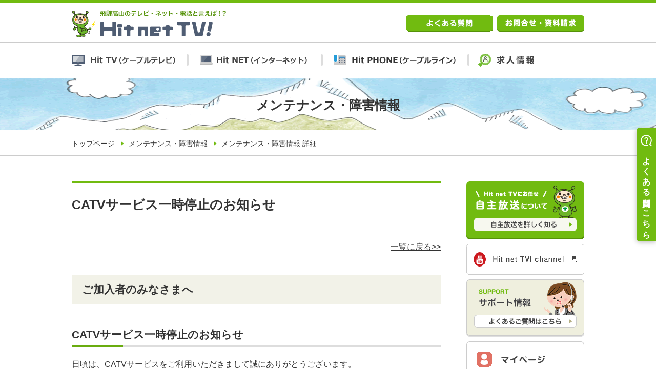

--- FILE ---
content_type: text/html; charset=none
request_url: https://www.hidatakayama.tv/maintenance/64.html
body_size: 7378
content:
<!doctype html>
<html><!-- InstanceBegin template="/Templates/base.dwt" codeOutsideHTMLIsLocked="false" -->
<head>
<meta charset="utf-8">
<title>é£›é¨¨é«˜å±±ã‚±ãƒ¼ãƒ–ãƒ«ãƒãƒƒãƒˆãƒ¯ãƒ¼ã‚¯ ãƒ†ãƒ¬ãƒ“ãƒ»ã‚¤ãƒ³ã‚¿ãƒ¼ãƒãƒƒãƒˆãƒ»é›»è©±ã€ŽHit net TV!ã€|ãƒ¡ãƒ³ãƒ†ãƒŠãƒ³ã‚¹ãƒ»éšœå®³æƒ…å ± è©³ç´°</title>
<!-- InstanceParam name="pageTitle" type="text" value="ãƒ¡ãƒ³ãƒ†ãƒŠãƒ³ã‚¹ãƒ»éšœå®³æƒ…å ± è©³ç´°" -->
<!-- InstanceBeginEditable name="head" -->
<meta name="Keywords" content="Hit net TV,é£›é¨¨é«˜å±±ã‚±ãƒ¼ãƒ–ãƒ«ãƒãƒƒãƒˆãƒ¯ãƒ¼ã‚¯æ ªå¼ä¼šç¤¾,ã‚±ãƒ¼ãƒ–ãƒ«ãƒ†ãƒ¬ãƒ“,ã‚¤ãƒ³ã‚¿ãƒ¼ãƒãƒƒãƒˆ,é›»è©±,ã‚±ãƒ¼ãƒ–ãƒ«ãƒ©ã‚¤ãƒ³,æ ¼å®‰ã‚¹ãƒžãƒ›,è‡ªä¸»æ”¾é€,ãƒ¡ãƒ³ãƒ†ãƒŠãƒ³ã‚¹ãƒ»éšœå®³æƒ…å ±" />
<meta name="Description" content="é£›é¨¨é«˜å±±ã«ã‚ã‚‹ã‚±ãƒ¼ãƒ–ãƒ«ãƒ†ãƒ¬ãƒ“ãƒ»ã‚¤ãƒ³ã‚¿ãƒ¼ãƒãƒƒãƒˆãƒ»é›»è©±ãƒ»ã‚±ãƒ¼ãƒ–ãƒ«ãƒ©ã‚¤ãƒ³ãƒ»æ ¼å®‰ã‚¹ãƒžãƒ›ã€ŽHit net TV!ã€ã®ãƒ›ãƒ¼ãƒ ãƒšãƒ¼ã‚¸ã€ã€Œãƒ¡ãƒ³ãƒ†ãƒŠãƒ³ã‚¹ãƒ»éšœå®³æƒ…å ±ã€ãƒšãƒ¼ã‚¸ã§ã™ã€‚" />
<!-- InstanceEndEditable -->
<meta name="author" content="é£›é¨¨é«˜å±±ã‚±ãƒ¼ãƒ–ãƒ«ãƒãƒƒãƒˆãƒ¯ãƒ¼ã‚¯æ ªå¼ä¼šç¤¾" />
<meta name="copyright" content="COPYRIGHT &copy; HitnetTV All rights reserved." />
<meta name="viewport" content="width=device-width,user-scalable=no,maximum-scale=1" />
<link rel="author" href="&#109;&#97;&#105;lt&#111;&#58;i&#110;&#102;o&#64;&#115;ara&#110;i&#46;&#99;o&#46;j&#112;" />
<link href="../css/important_second.css" rel="stylesheet" type="text/css" media="all" />
<link rel="icon" href="../images/favicon.ico" />
<script type="text/javascript" src="https://ajax.googleapis.com/ajax/libs/jquery/1.8.2/jquery.min.js"></script>
<script type="text/javascript" src="../js/page-scroller-201.js"></script>
<script type="text/javascript" src="../js/heightline.js"></script>
<script type="text/javascript" src="../js/yuga.js" charset="utf-8"></script>
<script type="text/javascript" src="https://code.jquery.com/jquery-1.10.2.min.js"></script>
<script type="text/javascript">
$(function(){
  $("#toggle").click(function(){
    $("#ul-gn").slideToggle();
    return false;
  });
  $(window).resize(function(){
    var win = $(window).width();
    var p = 640;
    if(win > p){
      $("#ul-gn").show();
    } else {
      $("#ul-gn").hide();
    }
  });
});
</script>
<!-- InstanceBeginEditable name="import" -->
<!-- InstanceEndEditable -->
<!--============ google-analytics =============-->
<script>
  (function(i,s,o,g,r,a,m){i['GoogleAnalyticsObject']=r;i[r]=i[r]||function(){
  (i[r].q=i[r].q||[]).push(arguments)},i[r].l=1*new Date();a=s.createElement(o),
  m=s.getElementsByTagName(o)[0];a.async=1;a.src=g;m.parentNode.insertBefore(a,m)
  })(window,document,'script','https://www.google-analytics.com/analytics.js','ga');

  ga('create', 'UA-103577913-1', 'auto');
  ga('require', 'displayfeatures');
  ga('send', 'pageview');

</script>
<!--============ /google-analytics =============-->
<!-- InstanceParam name="id" type="text" value="pageID" -->
<!-- InstanceParam name="2nd" type="boolean" value="true" -->
<!-- InstanceParam name="Hit TVï¼ˆã‚±ãƒ¼ãƒ–ãƒ«ãƒ†ãƒ¬ãƒ“ï¼‰" type="boolean" value="false" -->
<!-- InstanceParam name="Hit NETï¼ˆã‚¤ãƒ³ã‚¿ãƒ¼ãƒãƒƒãƒˆï¼‰" type="boolean" value="false" -->
<!-- InstanceParam name="æ–°è¦åŠ å…¥è€…å‘ã‘" type="boolean" value="false" -->
<!-- InstanceParam name="æ—¢åŠ å…¥è€…å‘ã‘" type="boolean" value="false" -->
<!-- InstanceParam name="TV-ã‚­ãƒ£ãƒ³ãƒšãƒ¼ãƒ³" type="boolean" value="false" -->
<!-- InstanceParam name="NET-ã‚­ãƒ£ãƒ³ãƒšãƒ¼ãƒ³" type="boolean" value="false" -->
<!-- InstanceParam name="æ–°è¦ãƒ»æ—¢åŠ å…¥ãƒãƒŠãƒ¼" type="boolean" value="true" -->
</head>

<body id="pageID">


<!--============ container =========================================================================================================================================================================-->
<div id="container">



<!--============ header ====================================================================================================================-->
<header>


 <div id="h-logo"><a href="../index.html" title="é£›é¨¨é«˜å±±ã‚±ãƒ¼ãƒ–ãƒ«ãƒãƒƒãƒˆãƒ¯ãƒ¼ã‚¯ ãƒ†ãƒ¬ãƒ“ãƒ»ã‚¤ãƒ³ã‚¿ãƒ¼ãƒãƒƒãƒˆãƒ»é›»è©±ã€ŽHit net TV!ã€"><img src="../images/header/logo.png" alt="Hit net TV!" /></a></div><!-- #BeginLibraryItem "/Library/ãƒ˜ãƒƒãƒ€ãƒ¼.lbi" --> <div id="h-area"><!-- h-area -->
  <ul>
	<li><a href="https://faq.hidatakayama.tv/" title="ã‚ˆãã‚ã‚‹è³ªå•"><img src="../images/header/faq.gif" alt="ã‚ˆãã‚ã‚‹è³ªå•"/></a></li>
  
	<!--<p><a href="tel:08002008688" title="é›»è©±ã‚’æŽ›ã‘ã¾ã™"><img src="../images/header/tel.gif" alt="TEL:0800-200-8688 å—ä»˜æ™‚é–“9æ™‚ï½ž17æ™‚"/></a></p>-->
  
  <li>&nbsp;</li>
  <li>&nbsp;</li>
	  
    <li><a href="../contact/index.html" title="ãŠå•åˆã›ãƒ»è³‡æ–™è«‹æ±‚"><img src="../images/header/contact.gif" alt="ãŠå•åˆã›ãƒ»è³‡æ–™è«‹æ±‚" /></a></li>
  </ul>
   
 </div><!-- /h-area --><!-- #EndLibraryItem --></header>
<!--============ /header ====================================================================================================================--><!-- #BeginLibraryItem "/Library/ãƒ¡ãƒ‹ãƒ¥ãƒ¼.lbi" --><!--============ global ================================================-->
<div id="global">

   <div id="toggle"><a href="#"><span class="dn">ãƒ¡ãƒ‹ãƒ¥ãƒ¼</span></a></div>
   <ul id="ul-gn">
     <li id="gn01"><a href="../catv/index.html" title="Hit TVï¼ˆã‚±ãƒ¼ãƒ–ãƒ«ãƒ†ãƒ¬ãƒ“ï¼‰"><span class="dn">Hit TVï¼ˆã‚±ãƒ¼ãƒ–ãƒ«ãƒ†ãƒ¬ãƒ“ï¼‰</span></a></li>
     <li id="gn02"><a href="../internet/index.html" title="Hit NETï¼ˆã‚¤ãƒ³ã‚¿ãƒ¼ãƒãƒƒãƒˆï¼‰"><span class="dn">Hit NETï¼ˆã‚¤ãƒ³ã‚¿ãƒ¼ãƒãƒƒãƒˆï¼‰</span></a></li>
     <li id="gn03"><a href="../tel/index.html" title="Hit PHONEï¼ˆã‚±ãƒ¼ãƒ–ãƒ«ãƒ©ã‚¤ãƒ³ï¼‰"><span class="dn">Hit PHONEï¼ˆã‚±ãƒ¼ãƒ–ãƒ«ãƒ©ã‚¤ãƒ³ï¼‰</span></a></li>
<!--<li id="gn04"><a href="../mobile/index.html" title="Hit ã‚¹ãƒžãƒ›ï¼ˆæ ¼å®‰ã‚¹ãƒžãƒ›ï¼‰"><span class="dn">Hit ã‚¹ãƒžãƒ›ï¼ˆæ ¼å®‰ã‚¹ãƒžãƒ›ï¼‰</span></a></li>-->
     <li id="gn04"><a href="../adopt/index.html" title="æŽ¡ç”¨æƒ…å ±"><span class="dn">æŽ¡ç”¨æƒ…å ±</span></a></li>
   </ul>

</div>
<!--============ /global ================================================--><!-- #EndLibraryItem --><!-- InstanceBeginEditable name="h1" -->
<h1>ãƒ¡ãƒ³ãƒ†ãƒŠãƒ³ã‚¹ãƒ»éšœå®³æƒ…å ±</h1>
<!-- InstanceEndEditable -->

<!--============ breadCrumb ============================================================-->
<div id="breadCrumb">
 <ul>
   <li><a href="../index.html" title="é£›é¨¨é«˜å±±ã‚±ãƒ¼ãƒ–ãƒ«ãƒãƒƒãƒˆãƒ¯ãƒ¼ã‚¯ ãƒ†ãƒ¬ãƒ“ãƒ»ã‚¤ãƒ³ã‚¿ãƒ¼ãƒãƒƒãƒˆãƒ»é›»è©±ã€ŽHit net TV!ã€">ãƒˆãƒƒãƒ—ãƒšãƒ¼ã‚¸</a></li>
   <!-- InstanceBeginEditable name="breadcrumb" --><li><a href="index.html" title="ãƒ¡ãƒ³ãƒ†ãƒŠãƒ³ã‚¹ãƒ»éšœå®³æƒ…å ±">ãƒ¡ãƒ³ãƒ†ãƒŠãƒ³ã‚¹ãƒ»éšœå®³æƒ…å ±</a></li><!-- InstanceEndEditable -->
   <li>ãƒ¡ãƒ³ãƒ†ãƒŠãƒ³ã‚¹ãƒ»éšœå®³æƒ…å ± è©³ç´°</li>
 </ul>
</div>
<!--============ /breadCrumb ============================================================-->


<!--============ contents ================================================================================================--> 
<div id="contents">
 
   
 
<!--============ å·¦è¨˜äº‹ ============================================================--> 
 <article>
<!-- InstanceBeginEditable name="article" -->



<h2>CATVã‚µãƒ¼ãƒ“ã‚¹ä¸€æ™‚åœæ­¢ã®ãŠçŸ¥ã‚‰ã›</h2>


<p class="right marginBtm20"><a href="index.html" title="ãƒ¡ãƒ³ãƒ†ãƒŠãƒ³ã‚¹ãƒ»éšœå®³æƒ…å ±">ä¸€è¦§ã«æˆ»ã‚‹&gt;&gt;</a></p>




<h3>
ã”åŠ å…¥è€…ã®ã¿ãªã•ã¾ã¸
</h3> 


<h4>
CATVã‚µãƒ¼ãƒ“ã‚¹ä¸€æ™‚åœæ­¢ã®ãŠçŸ¥ã‚‰ã›
</h4> 

<p>
 æ—¥é ƒã¯ã€CATVã‚µãƒ¼ãƒ“ã‚¹ã‚’ã”åˆ©ç”¨ã„ãŸã ãã¾ã—ã¦èª ã«ã‚ã‚ŠãŒã¨ã†ã”ã–ã„ã¾ã™ã€‚<br>
 ã“ã®åº¦ã€ã‚±ãƒ¼ãƒ–ãƒ«ãƒ†ãƒ¬ãƒ“æ–½è¨­ã®ãƒ¡ãƒ³ãƒ†ãƒŠãƒ³ã‚¹ä½œæ¥­ã‚’ä¸‹è¨˜ã®æ—¥ç¨‹ã§è¡Œã„ã¾ã™ã€‚<br>
 
 ã¤ãã¾ã—ã¦ã¯ä½œæ¥­ä¸­ã«
 <span class="style-red">CATVã‚µãƒ¼ãƒ“ã‚¹ï¼ˆãƒ†ãƒ¬ãƒ“ãƒ»ã‚¤ãƒ³ã‚¿ãƒ¼ãƒãƒƒãƒˆãƒ»ã²ã‹ã‚Šã§ã‚“ã‚ãƒ»é˜²ç½ãƒ©ã‚¸ã‚ªï¼ˆï¼£ï¼¡ï¼´ï¼¶åŒè»¸ã‚±ãƒ¼ãƒ–ãƒ«æŽ¥ç¶šæ™‚ã«é™ã‚‹ï¼‰ï¼‰ãŒ1æ™‚é–“~2æ™‚é–“ç¨‹åº¦ã”åˆ©ç”¨ã„ãŸã ã‘ãªããªã‚Šã¾ã™</span>ã€‚<br><br>
 
 ã¿ãªã•ã¾ã«ã¯å¤§å¤‰ã”è¿·æƒ‘ã‚’ãŠæŽ›ã‘ã„ãŸã—ã¾ã™ãŒã€<br>
 ä½•å’ã”ç†è§£ã¨ã”å”åŠ›ã®ã»ã©ã‚ˆã‚ã—ããŠé¡˜ã„ç”³ã—ä¸Šã’ã¾ã™ã€‚<br> 


<h5>ä½œæ¥­æ—¥ç¨‹</h5>

 <span class="style-red">ã€€ä»¤å’Œ2å¹´11æœˆ25æ—¥ï¼ˆæ°´ï¼‰ åˆå‰1æ™‚00åˆ†ï½žåˆå‰6æ™‚00åˆ†ï¼ˆã“ã®é–“ã®1æ™‚é–“ï½ž2æ™‚é–“ç¨‹åº¦ã®æ–­ï¼‰</span><br>
 
	 
<h5>å¯¾è±¡åœ°åŸŸ</h5>
 
<span class="style-red">ã€€ã€€æ—§é«˜å±±å¸‚ï¼ˆé«˜å±±åœ°åŸŸ)ã®ä¸€éƒ¨åœ°åŸŸ</span><br>
	 
	
<!--<h5>ä½œæ¥­æ—¥ç¨‹ï¼’</h5>

 <span class="style-red">ã€€ã€€å¹³æˆ30å¹´5æœˆ18æ—¥ï¼ˆé‡‘ï¼‰ åˆå‰5æ™‚00åˆ†ï½ž5æ™‚30åˆ†ï¼ˆæ•°åˆ†é–“ï¼‰</span><br>
 
<h5>å¯¾è±¡åœ°åŸŸ</h5>
 
<span class="style-red">  ä¸€ä¹‹å®®ç”ºåœ°åŸŸ</span><br>--> 
	 	

<br>
 ä½œæ¥­ã®é€²æ—çŠ¶æ³ã«ã‚ˆã‚Šè‹¥å¹²æ™‚é–“ãŒå‰å¾Œã™ã‚‹ã“ã¨ãŒã‚ã‚Šã¾ã™ãŒã€<br>
 ã‚ã‚‰ã‹ã˜ã‚ã”äº†æ‰¿ã„ãŸã ãã¾ã™ã‚ˆã†ãŠé¡˜ã„ç”³ã—ä¸Šã’ã¾ã™ã€‚ 
<br>	 
<br>
 ä½œæ¥­çµ‚äº†å¾Œã€ã‚¤ãƒ³ã‚¿ãƒ¼ãƒãƒƒãƒˆåŠã³ã²ã‹ã‚Šã§ã‚“ã‚ãŒåˆ©ç”¨ã§ããªããªã£ãŸå ´åˆã¯ã€<br>
 é€šä¿¡æ©Ÿå™¨ï¼ˆD-ONU/WMTA/ãƒ«ãƒ¼ã‚¿ãƒ¼/ãƒ‘ã‚½ã‚³ãƒ³ç­‰ï¼‰ã®é›»æºã®å…¥ã‚Šåˆ‡ã‚Šã‚’ãŠé¡˜ã„ã„ãŸã—ã¾ã™ã€‚
	 

	 
 <!--<h5>å¯¾è±¡åœ°åŸŸ</h5>
 
<span class="style-red">ä¹…ã€…é‡Žç”ºåœ°åŸŸã€€æœæ—¥ç”ºåœ°åŸŸ</span><br>-->

</p> 



























<!-- InstanceEndEditable -->



<ul id="ul-box05">
  <li><a href="../new/index.html" title="æ–°è¦åŠ å…¥è€…å‘ã‘"><img src="../images/second/new.gif" alt="æ–°è¦åŠ å…¥è€…å‘ã‘" /></a></li>
  <li><a href="../subscribed/index.html" title="æ—¢åŠ å…¥è€…å‘ã‘"><img src="../images/second/subscribed.gif" alt="æ—¢åŠ å…¥è€…å‘ã‘" /></a></li>
</ul>



</article>
<!--============ /å·¦è¨˜äº‹ ============================================================--> 
 
 
 
<!--============ å³ãƒŠãƒ“ ============================================================-->  
 <nav><!-- #BeginLibraryItem "/Library/å³ãƒŠãƒ“_ãƒãƒŠãƒ¼.lbi" -->   
   <ul id="nav-banner">
	 <li><a href="../broadcasting/index.html" title="è‡ªä¸»æ”¾é€"><img src="../images/nav/broadcasting.png" alt="è‡ªä¸»æ”¾é€" /></a></li> 
	 <li><a href="https://www.youtube.com/channel/UCZFsxqaEsIrDujnWDbJBEXA/" title="youtube"><img src="../images/nav/btn-youtube.png" alt="youtube" /></a></li>
     <li><a href="https://faq.hidatakayama.tv/" title="åˆ¥ã‚¦ã‚£ãƒ³ãƒ‰ã‚¦ã‚’é–‹ãã¾ã™ ã‚ˆãã‚ã‚‹è³ªå•" target="_blank"><img src="../images/nav/support.png" alt="ã‚µãƒãƒ¼ãƒˆæƒ…å ± (ã‚ˆãã‚ã‚‹ã”è³ªå•)" /></a></li> 
	 <li><a href="../subscribed/mypage.html" title="ãƒžã‚¤ãƒšãƒ¼ã‚¸"><img src="../images/nav/mypage.png" alt="ãƒžã‚¤ãƒšãƒ¼ã‚¸" /></a></li>
     <li><a href="https://www.cnci.co.jp/cnci-present/channel/" title="åˆ¥ã‚¦ã‚£ãƒ³ãƒ‰ã‚¦ã‚’é–‹ãã¾ã™ ãƒ—ãƒ¬ã‚¼ãƒ³ãƒˆæƒ…å ±" target="_blank"><img src="../images/nav/present.png" alt="ãƒ—ãƒ¬ã‚¼ãƒ³ãƒˆæƒ…å ±" /></a></li>
	 <!--<li><a href="https://tanoshisa-yoridorimidori.cnci.jp/present/" title="åˆ¥ã‚¦ã‚£ãƒ³ãƒ‰ã‚¦ã‚’é–‹ãã¾ã™ ãƒ—ãƒ¬ã‚¼ãƒ³ãƒˆæƒ…å ±" target="_blank"><img src="../images/nav/present.png" alt="ãƒ—ãƒ¬ã‚¼ãƒ³ãƒˆæƒ…å ±" /></a></li>-->
     <li><a href="index.html" title="ãƒ¡ãƒ³ãƒ†ãƒŠãƒ³ã‚¹ãƒ»éšœå®³æƒ…å ±"><img src="../images/nav/maintenance.png" alt="ãƒ¡ãƒ³ãƒ†ãƒŠãƒ³ã‚¹ãƒ»éšœå®³æƒ…å ±" /></a></li>
     <li><a href="../download/index.html" title="ãƒžãƒ‹ãƒ¥ã‚¢ãƒ«ãƒ€ã‚¦ãƒ³ãƒ­ãƒ¼ãƒ‰ãƒšãƒ¼ã‚¸"><img src="../images/nav/download.png" alt="ãƒžãƒ‹ãƒ¥ã‚¢ãƒ«ãƒ€ã‚¦ãƒ³ãƒ­ãƒ¼ãƒ‰ãƒšãƒ¼ã‚¸" /></a></li>
<!--============
     <li><a href="#" title="åˆ¥ã‚¦ã‚£ãƒ³ãƒ‰ã‚¦ã‚’é–‹ãã¾ã™ ç¤¾å“¡ãƒ–ãƒ­ã‚°"><img src="../images/nav/blog.png" alt="ç¤¾å“¡ãƒ–ãƒ­ã‚°" /></a></li>
======================--> 
     <!--<li><a href="../ambemafresh/index.html" title="åˆ¥ã‚¦ã‚£ãƒ³ãƒ‰ã‚¦ã‚’é–‹ãã¾ã™ AbemaFresh"><img src="../images/nav/af.png" alt="AbemaFresh" /></a></li>-->
  	   
<!--============ ã“ã“ã‹ã‚‰ ============-->
<!--<li><a href="../pdf/news/19.pdf/" title="åˆ¥ã‚¦ã‚£ãƒ³ãƒ‰ã‚¦ã‚’é–‹ãã¾ã™ å¹´æœ«ç‰¹ç•ª"><img src="../images/nav/sm.202212-2301.jpg" alt="å¹´æœ«ç‰¹ç•ª" /></a></li>-->
<!--============ /ã“ã“ã¾ã§ ============-->	
  	   
<!--============ ã“ã“ã‹ã‚‰ ============-->
<li><a href="../pdf/news/09.pdf" title="åˆ¥ã‚¦ã‚£ãƒ³ãƒ‰ã‚¦ã‚’é–‹ãã¾ã™ è‡ªä¸»é€±é–“ç•ªçµ„è¡¨"><img src="../images/nav/JB2020.png" alt="è‡ªä¸»é€±é–“ç•ªçµ„è¡¨" /></a></li>
<!--============ /ã“ã“ã¾ã§ ============-->	

  	   
<!--============ ã“ã“ã‹ã‚‰ ============-->
<!--<li><a href="../pdf/news/20.pdf/" title="åˆ¥ã‚¦ã‚£ãƒ³ãƒ‰ã‚¦ã‚’é–‹ãã¾ã™ å²é˜œçœŒä¼ç”»202305"><img src="../images/nav/mcek.jpg" alt="å²é˜œçœŒä¼ç”»202305" /></a></li>-->
<!--============ /ã“ã“ã¾ã§ ============-->	

<!--============ ã“ã“ã‹ã‚‰ ============-->
<!--<li><a href="https://lp.milplus.jp/matsuri/index.html?utm_source=starcat&utm_medium=pc&utm_campaign=festival" title="åˆ¥ã‚¦ã‚£ãƒ³ãƒ‰ã‚¦ã‚’é–‹ãã¾ã™ è¦‹ã‚‹ãƒ—ãƒ©ã‚¹ã‚­ãƒ£ãƒ³ãƒšãƒ¼ãƒ³202410-12"><img src="../images/nav/mps-2410.jpg" alt="è¦‹ã‚‹ãƒ—ãƒ©ã‚¹ã‚­ãƒ£ãƒ³ãƒšãƒ¼ãƒ³202410-12"/></a></li>--> 
<!--============ /ã“ã“ã¾ã§ ============-->  
   	   	   
<!--============ ã“ã“ã‹ã‚‰ ============-->
<!--<li><a href="https://lp.milplus.jp/news/000134.html" title="åˆ¥ã‚¦ã‚£ãƒ³ãƒ‰ã‚¦ã‚’é–‹ãã¾ã™ è¦‹ã‚‹ãƒ—ãƒ©ã‚¹ã‚­ãƒ£ãƒ³ãƒšãƒ¼ãƒ³202404-06"><img src="../images/nav/mps2405.jpg" alt="è¦‹ã‚‹ãƒ—ãƒ©ã‚¹ã‚­ãƒ£ãƒ³ãƒšãƒ¼ãƒ³202404-06"/></a></li>-->
<!--============ /ã“ã“ã¾ã§ ============-->  
     	   	   
<!--============ ã“ã“ã‹ã‚‰ ============-->
<!--<li><a href="https://www.cnci.co.jp/option_202308_toei/" title="åˆ¥ã‚¦ã‚£ãƒ³ãƒ‰ã‚¦ã‚’é–‹ãã¾ã™ æ±æ˜ ï½ƒï½ˆä¼ç”»202308"><img src="../images/nav/te23.jpg" alt="æ±æ˜ ï½ƒï½ˆä¼ç”»202308"/></a></li>-->
<!--============ /ã“ã“ã¾ã§ ============-->  
     
	   
<!--============ ã“ã“ã‹ã‚‰ ============-->
<!--<li><a href="https://www.cnci.co.jp/cnci-present/channel/" title="åˆ¥ã‚¦ã‚£ãƒ³ãƒ‰ã‚¦ã‚’é–‹ãã¾ã™ ãƒ‡ã‚£ã‚ºã‚«ãƒãƒªãƒ¼ä¼ç”»"><img src="../images/nav/dsc202106.jpg" alt="ãƒ‡ã‚£ã‚ºã‚«ãƒãƒªãƒ¼ä¼ç”»202106"/></a></li>-->
<!--============ /ã“ã“ã¾ã§ ============-->  
     
	   
<!--============ ã“ã“ã‹ã‚‰ ============-->
<li><a href="https://www.bs10.jp/?request=true&_ebx=2dqodgmgxwl.1703473659.7xdtohw" title="åˆ¥ã‚¦ã‚£ãƒ³ãƒ‰ã‚¦ã‚’é–‹ãã¾ã™ BS10ç·¨æˆ"><img src="../images/nav/bs10.png" alt="BS10ç·¨æˆ202501"/></a></li>
<!--============ /ã“ã“ã¾ã§ ============-->  
     


<!--============ ã“ã“ã‹ã‚‰ ============-->
<!--<li><a href="../pdf/news/14.pdf/" title="åˆ¥ã‚¦ã‚£ãƒ³ãƒ‰ã‚¦ã‚’é–‹ãã¾ã™ çŽ‹å°†æˆ¦ï¼“å±€ãƒ©ã‚¤ãƒ–"><img src="../images/nav/fts.jpg" alt="çŽ‹å°†æˆ¦ï¼“å±€" /></a></li>-->
<!--============ /ã“ã“ã¾ã§ ============-->	

	   
<!--============ ã“ã“ã‹ã‚‰ ============-->
<!--<li><a href="http://www.cnci.co.jp/option_202109_kntv/" title="åˆ¥ã‚¦ã‚£ãƒ³ãƒ‰ã‚¦ã‚’é–‹ãã¾ã™ KNTVè²©ä¿ƒæ–½ç­–"><img src="../images/nav/kntv2021.jpg" alt="KNTVè²©ä¿ƒæ–½ç­–" /></a></li>-->
<!--============ /ã“ã“ã¾ã§ ============-->	   

	   
<!--============ ã“ã“ã‹ã‚‰ ============-->
<!--<li><a href="http://www.cnci.co.jp/option_202109_greench/" title="åˆ¥ã‚¦ã‚£ãƒ³ãƒ‰ã‚¦ã‚’é–‹ãã¾ã™ ã‚°ãƒªãƒ¼ãƒ³chè²©ä¿ƒæ–½ç­–"><img src="../images/nav/gc2021.jpg" alt="ã‚°ãƒªãƒ¼ãƒ³chè²©ä¿ƒæ–½ç­–" /></a></li>-->
<!--============ /ã“ã“ã¾ã§ ============-->	   
	      	   

<!--============ ã“ã“ã‹ã‚‰ ============-->
<!--<li><a href="https://iibangumi2021.com/password/" title="åˆ¥ã‚¦ã‚£ãƒ³ãƒ‰ã‚¦ã‚’é–‹ãã¾ã™ ã„ã„ç•ªçµ„è¦‹ã‚ˆã†æ–½ç­–"><img src="../images/nav/ibm2110-12.jpg" alt="ã„ã„ç•ªçµ„è¦‹ã‚ˆã†æ–½ç­–" /></a></li>-->
<!--============ /ã“ã“ã¾ã§ ============-->	   	
	
<!--============ ã“ã“ã‹ã‚‰ ============-->
<!--<li><a href="https://www.cnci.co.jp/option_202210_eisei/" title="åˆ¥ã‚¦ã‚£ãƒ³ãƒ‰ã‚¦ã‚’é–‹ãã¾ã™ è¡›æ˜ŸåŠ‡å ´è²©ä¿ƒæ–½ç­–"><img src="../images/nav/egc.jpg" alt="è¡›æ˜ŸåŠ‡å ´è²©ä¿ƒæ–½ç­–" /></a></li>-->
<!--============ /ã“ã“ã¾ã§ ============-->	   	
	ã€€
<!--============ ã“ã“ã‹ã‚‰ ============-->
<!--<li><a href="http://www.cnci.co.jp/option_202302_fujitvn/" title="åˆ¥ã‚¦ã‚£ãƒ³ãƒ‰ã‚¦ã‚’é–‹ãã¾ã™ ãŠè©¦ã—è²©ä¿ƒæ–½ç­–"><img src="../images/nav/ftv202302.jpg" alt="ãŠè©¦ã—è²©ä¿ƒæ–½ç­–" /></a></li>-->
<!--============ /ã“ã“ã¾ã§ ============-->	    	
				   
<!--============ ã“ã“ã‹ã‚‰ ============-->
<!--<li><a href="https://www.cnci.co.jp/information_DXD_DJR/" title="åˆ¥ã‚¦ã‚£ãƒ³ãƒ‰ã‚¦ã‚’é–‹ãã¾ã™ ãƒ‡ã‚£ã‚ºãƒ‹ãƒ¼ã‚¸ãƒ¥ãƒ‹ã‚¢æ”¾é€é–‹å§‹20210201"><img src="../images/nav/dsnj.jpg" alt="ãƒ‡ã‚£ã‚ºãƒ‹ãƒ¼æ”¾é€é–‹å§‹20210201" /></a></li>-->
<!--============ /ã“ã“ã¾ã§ ============-->

	   
<!--============ ã“ã“ã‹ã‚‰ ============-->
<!--<li><a href="../pdf/news/04.pdf/" title="åˆ¥ã‚¦ã‚£ãƒ³ãƒ‰ã‚¦ã‚’é–‹ãã¾ã™ é€±é–“ç•ªçµ„è¡¨"><img src="../images/nav/wbh01.png" alt="é€£ä¼‘è‡¨æ™‚ç•ªçµ„è¡¨" /></a></li>-->
<!--============ /ã“ã“ã¾ã§ ============-->	

<!--============ ã“ã“ã‹ã‚‰ ============-->
<!--<li><a href="http://www.cnci.co.jp/option_202011_renmei_nitteleplus/" title="åˆ¥ã‚¦ã‚£ãƒ³ãƒ‰ã‚¦ã‚’é–‹ãã¾ã™ ãŠè©¦ã—è¦–è´æ–½ç­–"><img src="../images/nav/ot2011.jpg" alt="ãŠè©¦ã—è¦–è´æ–½ç­–202011" /></a></li>-->
<!--============ /ã“ã“ã¾ã§ ============-->  
     
<!--============ ã“ã“ã‹ã‚‰ ============-->
     <!--<li><a href="http://www.cnci.co.jp/202411_otameshi/" title="åˆ¥ã‚¦ã‚£ãƒ³ãƒ‰ã‚¦ã‚’é–‹ãã¾ã™ å°‚é–€ãƒãƒ£ãƒ³ãƒãƒ«ãŠè©¦ã—è¦–è´ã‚­ãƒ£ãƒ³ãƒšãƒ¼ãƒ³"><img src="../images/nav/otm2411.jpg" alt="å°‚é–€ãƒãƒ£ãƒ³ãƒãƒ«ãŠè©¦ã—è¦–è´ã‚­ãƒ£ãƒ³ãƒšãƒ¼ãƒ³" /></a></li>-->
<!--============ /ã“ã“ã¾ã§ ============-->
	   
<!--============ ã“ã“ã‹ã‚‰ ============-->
 <!--<li><a href="https://gifu-aofull.jp/" title="åˆ¥ã‚¦ã‚£ãƒ³ãƒ‰ã‚¦ã‚’é–‹ãã¾ã™ é«˜æ ¡é‡Žçƒ"><img src="../images/nav/hb.png" alt="é«˜æ ¡é‡Žçƒ" /></a></li>-->
<!--============ /ã“ã“ã¾ã§ ============-->


<!--============ ã“ã“ã‹ã‚‰ ============-->
     <li><a href="http://www.cable-girls.com/" title="åˆ¥ã‚¦ã‚£ãƒ³ãƒ‰ã‚¦ã‚’é–‹ãã¾ã™ ã‘ãƒ¼ã¶ã‚‹GiRLS"><img src="../images/nav/cable-girls18.jpg" alt="ã‘ãƒ¼ã¶ã‚‹GiRLS" /></a></li>
<!--============ /ã“ã“ã¾ã§ ============-->

	   
<!--============ ã“ã“ã‹ã‚‰ ============-->
<!--<li><a href="../pdf/news/05.pdf/" title="åˆ¥ã‚¦ã‚£ãƒ³ãƒ‰ã‚¦ã‚’é–‹ãã¾ã™ é«˜æ ¡é‡Žçƒ"><img src="../images/nav/hb19.jpg" alt="é«˜æ ¡é‡Žçƒ" /></a></li>-->
<!--============ /ã“ã“ã¾ã§ ============-->


<!--============ ã“ã“ã‹ã‚‰ ============-->
<!--<li><a href="http://www.cable-tv-festa.jp/office" title="åˆ¥ã‚¦ã‚£ãƒ³ãƒ‰ã‚¦ã‚’é–‹ãã¾ã™ ã‚±ãƒ¼ãƒ–ãƒ«ãƒ•ã‚§ã‚¹ã‚¿2017"><img src="../images/nav/cablefesta2017.png" alt="ã‚±ãƒ¼ãƒ–ãƒ«ãƒ•ã‚§ã‚¹ã‚¿2017" /></a></li>
<!--============ /ã“ã“ã¾ã§ ============-->

<!--============ ã“ã“ã‹ã‚‰ ============-->
<!--<li><a href="../pdf/news/21.pdf" title="åˆ¥ã‚¦ã‚£ãƒ³ãƒ‰ã‚¦ã‚’é–‹ãã¾ã™ ç‰¹åˆ¥ç•ªçµ„"><img src="../images/nav/hrkt.jpg" alt="ç‰¹åˆ¥ç•ªçµ„" /></a></li>-->
<!--============ /ã“ã“ã¾ã§ ============-->
	   
<!--============ ã“ã“ã‹ã‚‰ ============-->
<!-- <li><a href="../pdf/news/02.pdf/" title="åˆ¥ã‚¦ã‚£ãƒ³ãƒ‰ã‚¦ã‚’é–‹ãã¾ã™ ãŠè©¦ã—è¦–è´æ–½ç­–"><img src="../images/nav/otm2.jpg" alt="ãŠè©¦ã—è¦–è´æ–½ç­–201802" /></a></li>-->
<!--============ /ã“ã“ã¾ã§ ============-->	
	   	   
<!--============ ã“ã“ã‹ã‚‰ ============-->
     <li><a href="http://qvc.jp/" title="åˆ¥ã‚¦ã‚£ãƒ³ãƒ‰ã‚¦ã‚’é–‹ãã¾ã™ QVCè²©ä¿ƒæ–½ç­–"><img src="../images/nav/qvc.jpg" alt="QVCè²©ä¿ƒæ–½ç­–" /></a></li>
<!--============ /ã“ã“ã¾ã§ ============-->
	   
<!--============ ã“ã“ã‹ã‚‰ ============-->
<!--<li><a href="http://www.cnci.co.jp/otameshi_201907/" title="åˆ¥ã‚¦ã‚£ãƒ³ãƒ‰ã‚¦ã‚’é–‹ãã¾ã™ ãŠè©¦ã—è¦–è´æ–½ç­–"><img src="../images/nav/otm7.jpg" alt="ãŠè©¦ã—è¦–è´æ–½ç­–201907" /></a></li>-->
<!--============ /ã“ã“ã¾ã§ ============-->
	   

<!--============ ã“ã“ã‹ã‚‰ ============-->
<!--<li><a href="https://tanoshisa-yoridorimidori.cnci.jp/present/" title="åˆ¥ã‚¦ã‚£ãƒ³ãƒ‰ã‚¦ã‚’é–‹ãã¾ã™ æ—¥æœ¬æ˜ ç”»å°‚é–€chè²©ä¿ƒæ–½ç­–"><img src="../images/nav/nes.jpg" alt="æ—¥æœ¬æ˜ ç”»å°‚é–€chè²©ä¿ƒæ–½ç­–" /></a></li>-->
<!--============ /ã“ã“ã¾ã§ ============-->	   

	   
<!--============ ã“ã“ã‹ã‚‰ ============-->
  <!--<li><a href="https://sportsbull.jp/category/inhightv/" title="åˆ¥ã‚¦ã‚£ãƒ³ãƒ‰ã‚¦ã‚’é–‹ãã¾ã™ã€€ã‚¤ãƒ³ãƒã‚¤å‘ŠçŸ¥"><img src="../images/nav/inhigh.jpg" alt="ã‚¤ãƒ³ãƒã‚¤å‘ŠçŸ¥" /></a></li>-->
<!--============ /ã“ã“ã¾ã§ ============-->

		
	   	   
<!--============ ã“ã“ã‹ã‚‰ ============-->
<!--<li><a href="http://www.cnci.co.jp/option_201812/" title="åˆ¥ã‚¦ã‚£ãƒ³ãƒ‰ã‚¦ã‚’é–‹ãã¾ã™ JSPORTS4è²©ä¿ƒæ–½ç­–"><img src="../images/nav/js4.jpg" alt="JSPORTS4è²©ä¿ƒæ–½ç­–" /></a></li>-->
<!--============ /ã“ã“ã¾ã§ ============-->
	      	   			
	   	   
<!--============ ã“ã“ã‹ã‚‰ ============-->
<!--<li><a href="http://www.cnci.co.jp/option_202002/" title="åˆ¥ã‚¦ã‚£ãƒ³ãƒ‰ã‚¦ã‚’é–‹ãã¾ã™ SPEEDè²©ä¿ƒæ–½ç­–"><img src="../images/nav/spd.jpg" alt="SPEEDè²©ä¿ƒæ–½ç­–" /></a></li>-->
<!--============ /ã“ã“ã¾ã§ ============-->
	   
	   	   
<!--============ ã“ã“ã‹ã‚‰ ============-->
<!--<li><a href="http://www.cnci.co.jp/option_201902/" title="åˆ¥ã‚¦ã‚£ãƒ³ãƒ‰ã‚¦ã‚’é–‹ãã¾ã™ ãƒ•ã‚¸ãƒ†ãƒ¬ãƒ“NEXTè²©ä¿ƒæ–½ç­–"><img src="../images/nav/fn.jpg" alt="ãƒ•ã‚¸ãƒ†ãƒ¬ãƒ“NEXTè²©ä¿ƒæ–½ç­–" /></a></li>-->
<!--============ /ã“ã“ã¾ã§ ============-->
	      	   		   
	   
<!--============ ã“ã“ã‹ã‚‰ ============-->
<!--<li><a href="http://www.cnci.co.jp/presents/calendar_2018/" title="åˆ¥ã‚¦ã‚£ãƒ³ãƒ‰ã‚¦ã‚’é–‹ãã¾ã™ 2019å¹´ã‚«ãƒ¬ãƒ³ãƒ€ãƒ¼ãƒ—ãƒ¬ã‚¼ãƒ³ãƒˆæ–½ç­–"><img src="../images/nav/cp.jpg" alt="2019å¹´ã‚«ãƒ¬ãƒ³ãƒ€ãƒ¼ãƒ—ãƒ¬ã‚¼ãƒ³ãƒˆæ–½ç­–" /></a></li>-->
<!--============ /ã“ã“ã¾ã§ ============-->

<!--============ ã“ã“ã‹ã‚‰ ============-->
<!--<li><a href="http://www.cnci.co.jp/presents/present_201903_haishin/" title="åˆ¥ã‚¦ã‚£ãƒ³ãƒ‰ã‚¦ã‚’é–‹ãã¾ã™ CNCIè²©ä¿ƒæ–½ç­–"><img src="../images/nav/dr.jpg" alt="CNCIè²©ä¿ƒæ–½ç­–" /></a></li>-->
<!--============ /ã“ã“ã¾ã§ ============-->	   
	   
	   
<!--============ ã“ã“ã‹ã‚‰ ============-->
<!--<li><a href="http://www.cnci.co.jp/option_201809/" title="åˆ¥ã‚¦ã‚£ãƒ³ãƒ‰ã‚¦ã‚’é–‹ãã¾ã™ ã‚°ãƒªãƒ¼ãƒ³ãƒãƒ£ãƒ³ãƒãƒ«è²©ä¿ƒæ–½ç­–"><img src="../images/nav/grn.jpg" alt="ã‚°ãƒªãƒ¼ãƒ³ãƒãƒ£ãƒ³ãƒãƒ«è²©ä¿ƒæ–½ç­–" /></a></li>-->
<!--============ /ã“ã“ã¾ã§ ============-->
	      	   
	   	   
<!--============ ã“ã“ã‹ã‚‰ ============-->
<!--<li><a href="http://www.cnci.co.jp/option_201910_jsp/" title="åˆ¥ã‚¦ã‚£ãƒ³ãƒ‰ã‚¦ã‚’é–‹ãã¾ã™ J-SPORTS4è²©ä¿ƒæ–½ç­–"><img src="../images/nav/js4.jpg" alt="J-SPORTS4è²©ä¿ƒæ–½ç­–" /></a></li>-->
<!--============ /ã“ã“ã¾ã§ ============-->
	   

	   	   
<!--============ ã“ã“ã‹ã‚‰ ============-->
<!--<li><a href="http://www.cnci.co.jp/option_201908/" title="åˆ¥ã‚¦ã‚£ãƒ³ãƒ‰ã‚¦ã‚’é–‹ãã¾ã™ æ±æ˜ è²©ä¿ƒæ–½ç­–"><img src="../images/nav/toei.jpg" alt="æ±æ˜ è²©ä¿ƒæ–½ç­–" /></a></li>-->
<!--============ /ã“ã“ã¾ã§ ============-->
	   

<!--============ ã“ã“ã‹ã‚‰ ============-->
<!-- <li><a href="http://www.cnci.co.jp/option_201801/" title="åˆ¥ã‚¦ã‚£ãƒ³ãƒ‰ã‚¦ã‚’é–‹ãã¾ã™ ï¼¶ãƒ‘ãƒ©è²©ä¿ƒæ–½ç­–"><img src="../images/nav/vp.jpg" alt="ï¼¶ãƒ‘ãƒ©è²©ä¿ƒæ–½ç­–" /></a></li>-->
<!--============ /ã“ã“ã¾ã§ ============-->


<!--============ ã“ã“ã‹ã‚‰ ============-->
     <li><a href="http://www.pref.gifu.lg.jp/shakai-kiban/johoka/tiiki-johoka/11120/index_19005.html" title="åˆ¥ã‚¦ã‚£ãƒ³ãƒ‰ã‚¦ã‚’é–‹ãã¾ã™ å²é˜œæƒ…å ±ã‚¹ãƒ¼ãƒ‘ãƒ¼ãƒã‚¤ã‚¦ã‚§ã‚¤ãƒ»ãƒˆãƒƒãƒ—ãƒšãƒ¼ã‚¸"><img src="../images/nav/higt-way.jpg" alt="å²é˜œæƒ…å ±ã‚¹ãƒ¼ãƒ‘ãƒ¼ãƒã‚¤ã‚¦ã‚§ã‚¤" /></a></li>
<!--============ /ã“ã“ã¾ã§ ============-->


   </ul>


   <ul id="nav-sns">
     <li><a href="https://twitter.com/hitnettv" title="åˆ¥ã‚¦ã‚£ãƒ³ãƒ‰ã‚¦ã‚’é–‹ãã¾ã™ Twitter" target="_blank"><img src="../images/nav/twitter.png" alt="Twitter" /></a></li>
     <li><a href="https://www.facebook.com/HitnetTV/" title="åˆ¥ã‚¦ã‚£ãƒ³ãƒ‰ã‚¦ã‚’é–‹ãã¾ã™ Facebook" target="_blank"><img src="../images/nav/facebook.png" alt="Facebook" /></a></li>
   </ul>
<!-- #EndLibraryItem --></nav>
<!--============ /å³ãƒŠãƒ“ ============================================================-->
 
 
 
 
</div>
<!--============ /contents ================================================================================================--><!-- #BeginLibraryItem "/Library/ãƒ•ãƒƒã‚¿ãƒ¼.lbi" --><!--============ jump ====================================================================================================================-->
<p id="jump"><a href="#container" onclick="toAnchor(); return false;" onkeypress="return false" title="ãƒšãƒ¼ã‚¸ã®å…ˆé ­ã¸æˆ»ã‚‹"><span class="dn">ãƒšãƒ¼ã‚¸ã®å…ˆé ­ã¸æˆ»ã‚‹</span></a></p>
<!--============ /jump ====================================================================================================================-->
 
 
 
 

<!--============ footer ====================================================================================================================-->
<footer>


<!--============ f-contact-area ============================================================-->
 <div id="f-contact-area">
 
  <ul>
    <li><a href="tel:08002008688" title="é›»è©±ã‚’æŽ›ã‘ã¾ã™"><img src="../images/footer/tel.png" alt="TEL:0800-200-8688 å—ä»˜æ™‚é–“9æ™‚ï½ž17æ™‚" /></a></li>
    <li><a href="../contact/index.html" title="ãŠå•åˆã›ãƒ»è³‡æ–™è«‹æ±‚"><img src="../images/footer/contact.png" alt="ãŠå•åˆã›ãƒ»è³‡æ–™è«‹æ±‚" /></a></li>
  </ul>
 
 </div>
<!--============ /f-contact-area ============================================================-->



<!--============ f-nv-area ============================================================-->
 <div id="f-nv-area">
 
   
   <ul>
     <li><a href="../catv/index.html" title="Hit TVï¼ˆã‚±ãƒ¼ãƒ–ãƒ«ãƒ†ãƒ¬ãƒ“ï¼‰">Hit TVï¼ˆã‚±ãƒ¼ãƒ–ãƒ«ãƒ†ãƒ¬ãƒ“ï¼‰</a>
       <ul>
         <li><a href="../catv/outline.html" title="æ¦‚è¦ãƒ»ãƒ¡ãƒªãƒƒãƒˆ">æ¦‚è¦ãƒ»ãƒ¡ãƒªãƒƒãƒˆ</a></li>
         <li><a href="../catv/course.html" title="æ–™é‡‘ã€å„ã‚³ãƒ¼ã‚¹">æ–™é‡‘ã€å„ã‚³ãƒ¼ã‚¹</a></li>
         <li><a href="../catv/campaign.html" title="ã‚­ãƒ£ãƒ³ãƒšãƒ¼ãƒ³">ã‚­ãƒ£ãƒ³ãƒšãƒ¼ãƒ³</a></li>
         <li><a href="../catv/channel.html" title="ãƒãƒ£ãƒ³ãƒãƒ«ã‚¬ã‚¤ãƒ‰">ãƒãƒ£ãƒ³ãƒãƒ«ã‚¬ã‚¤ãƒ‰</a></li>
         <li><a href="../catv/option.html" title="ã‚ªãƒ—ã‚·ãƒ§ãƒ³">ã‚ªãƒ—ã‚·ãƒ§ãƒ³</a></li>
       </ul>
     </li>
     <li><a href="../internet/index.html" title="Hit TVï¼ˆã‚±ãƒ¼ãƒ–ãƒ«ãƒ†ãƒ¬ãƒ“ï¼‰">Hit NETï¼ˆã‚¤ãƒ³ã‚¿ãƒ¼ãƒãƒƒãƒˆï¼‰</a>
       <ul>
         <li><a href="../internet/outline.html" title="æ¦‚è¦ãƒ»ãƒ¡ãƒªãƒƒãƒˆ">æ¦‚è¦ãƒ»ãƒ¡ãƒªãƒƒãƒˆ</a></li>
         <li><a href="../internet/course.html" title="æ–™é‡‘ã€å„ã‚³ãƒ¼ã‚¹">æ–™é‡‘ã€å„ã‚³ãƒ¼ã‚¹</a></li>
         <li><a href="../internet/campaign.html" title="ã‚­ãƒ£ãƒ³ãƒšãƒ¼ãƒ³">ã‚­ãƒ£ãƒ³ãƒšãƒ¼ãƒ³</a></li>
         <li><a href="../internet/option.html" title="ã‚ªãƒ—ã‚·ãƒ§ãƒ³">ã‚ªãƒ—ã‚·ãƒ§ãƒ³</a></li>
       </ul>
     </li>
     <li><a href="../tel/index.html" title="Hit PHONEï¼ˆã‚±ãƒ¼ãƒ–ãƒ«ãƒ©ã‚¤ãƒ³ï¼‰">Hit PHONEï¼ˆã‚±ãƒ¼ãƒ–ãƒ«ãƒ©ã‚¤ãƒ³ï¼‰</a></li>
   </ul>
 
   
   <ul>
     <li><a href="../mobile/index.html" title="Hit ã‚¹ãƒžãƒ›ï¼ˆæ ¼å®‰ã‚¹ãƒžãƒ›ï¼‰">Hit ã‚¹ãƒžãƒ›ï¼ˆæ ¼å®‰ã‚¹ãƒžãƒ›ï¼‰</a></li>
     <li><a href="../new/index.html" title="æ–°è¦åŠ å…¥è€…å‘ã‘">æ–°è¦åŠ å…¥è€…å‘ã‘</a>
       <ul>
         <li><a href="../new/area.html" title="ã‚µãƒ¼ãƒ“ã‚¹æä¾›ã‚¨ãƒªã‚¢">ã‚µãƒ¼ãƒ“ã‚¹æä¾›ã‚¨ãƒªã‚¢</a></li>
         <li><a href="../new/voice.html" title="ãŠå®¢ã•ã¾ã®å£°">ãŠå®¢ã•ã¾ã®å£°</a></li>
         <li><a href="../contact/index.html" title="ãŠå•åˆã›ãƒ»è³‡æ–™è«‹æ±‚">ãŠå•åˆã›ãƒ»è³‡æ–™è«‹æ±‚</a></li>
       </ul>
     </li>
     <li><a href="../subscribed/index.html" title="æ—¢åŠ å…¥è€…å‘ã‘">æ—¢åŠ å…¥è€…å‘ã‘</a>
       <ul>
         <li><a href="../subscribed/area.html" title="ã‚µãƒ¼ãƒ“ã‚¹æä¾›ã‚¨ãƒªã‚¢">ã‚µãƒ¼ãƒ“ã‚¹æä¾›ã‚¨ãƒªã‚¢</a></li>
         <li><a href="https://tanoshisa-yoridorimidori.cnci.jp/present/" title="åˆ¥ã‚¦ã‚£ãƒ³ãƒ‰ã‚¦ã‚’é–‹ãã¾ã™ ãƒ—ãƒ¬ã‚¼ãƒ³ãƒˆæƒ…å ±" target="_blank">ãƒ—ãƒ¬ã‚¼ãƒ³ãƒˆæƒ…å ±</a></li>
         <li><a href="https://faq.hidatakayama.tv/" title="åˆ¥ã‚¦ã‚£ãƒ³ãƒ‰ã‚¦ã‚’é–‹ãã¾ã™ ã‚ˆãã‚ã‚‹è³ªå•" target="_blank">ã‚µãƒãƒ¼ãƒˆæƒ…å ±</a></li>
         <li><a href="../subscribed/user.html" title="ãƒ¦ãƒ¼ã‚¶ãƒ¼è¨­å®šæ©Ÿèƒ½">ãƒ¦ãƒ¼ã‚¶ãƒ¼è¨­å®šæ©Ÿèƒ½</a></li>
       </ul>
     </li>
   </ul>
 
   
   <ul>
     <li><a href="../broadcasting/index.html" title="è‡ªä¸»æ”¾é€">è‡ªä¸»æ”¾é€</a></li>
     <li><a href="../contact/index.html" title="ãŠå•åˆã›ãƒ»è³‡æ–™è«‹æ±‚">ãŠå•åˆã›ãƒ»è³‡æ–™è«‹æ±‚</a></li>
     <li><a href="https://faq.hidatakayama.tv/" title="ã‚µãƒãƒ¼ãƒˆæƒ…å ± (ã‚ˆãã‚ã‚‹ã”è³ªå•)">ã‚µãƒãƒ¼ãƒˆæƒ…å ±</a></li>
     <li><a href="../campaign/index.html" title="ã‚­ãƒ£ãƒšãƒ¼ãƒ³æƒ…å ±">ã‚­ãƒ£ãƒšãƒ¼ãƒ³æƒ…å ±</a></li>
     <li><a href="https://tanoshisa-yoridorimidori.cnci.jp/present/" title="åˆ¥ã‚¦ã‚£ãƒ³ãƒ‰ã‚¦ã‚’é–‹ãã¾ã™ ãƒ—ãƒ¬ã‚¼ãƒ³ãƒˆæƒ…å ±" target="_blank">ãƒ—ãƒ¬ã‚¼ãƒ³ãƒˆæƒ…å ±</a></li>
     <li><a href="../news/index.html" title="ãŠçŸ¥ã‚‰ã›">ãŠçŸ¥ã‚‰ã›</a></li>
     <li><a href="index.html" title="ãƒ¡ãƒ³ãƒ†ãƒŠãƒ³ã‚¹ãƒ»éšœå®³æƒ…å ±">ãƒ¡ãƒ³ãƒ†ãƒŠãƒ³ã‚¹ãƒ»éšœå®³æƒ…å ±</a></li>
     <li><a href="../company/index.html" title="ä¼šç¤¾æ¡ˆå†…">ä¼šç¤¾æ¡ˆå†…</a></li>
   </ul>
 
   
   <ul>
<!--============
     <li><a href="../deliberation/index.html" title="ç•ªçµ„å¯©è­°ä¼š">ç•ªçµ„å¯©è­°ä¼š</a></li>
================-->
     <li><a href="../adopt/index.html" title="æ±‚äººæƒ…å ±">æ±‚äººæƒ…å ±</a></li>
     <li><a href="../agent/index.html" title="ä»£ç†åº—ãƒ»å–æ¬¡åº—">ä»£ç†åº—ãƒ»å–æ¬¡åº—</a></li>
     <li><a href="../download/index.html" title="ãƒžãƒ‹ãƒ¥ã‚¢ãƒ«ãƒ€ã‚¦ãƒ³ãƒ­ãƒ¼ãƒ‰ãƒšãƒ¼ã‚¸">ãƒžãƒ‹ãƒ¥ã‚¢ãƒ«ãƒ€ã‚¦ãƒ³ãƒ­ãƒ¼ãƒ‰ãƒšãƒ¼ã‚¸</a></li>
<!--============
     <li><a href="#" title="ç¤¾å“¡ãƒ–ãƒ­ã‚°">ç¤¾å“¡ãƒ–ãƒ­ã‚°</a></li>
================-->
     <li><a href="../ambemafresh/index.html" title="AbemaFresh">AbemaFresh</a></li>
   </ul>
 
 
 </div>
<!--============ /f-nv-area ============================================================-->
 
 
 
<!--============ licence ============================================================--> 
 <div id="licence"> 
 
  <ul>
    <li><a href="../privacy/index.html" title="å€‹äººæƒ…å ±ã«ã¤ã„ã¦">å€‹äººæƒ…å ±ã«ã¤ã„ã¦</a></li>
    <li><a href="../siteinfo/index.html" title="ã‚µã‚¤ãƒˆã®ã”åˆ©ç”¨ã«ã¤ã„ã¦">ã‚µã‚¤ãƒˆã®ã”åˆ©ç”¨ã«ã¤ã„ã¦</a></li>
    <li><a href="../sitemap/index.html" title="ã‚µã‚¤ãƒˆãƒžãƒƒãƒ—">ã‚µã‚¤ãƒˆãƒžãƒƒãƒ—</a></li>
    <li>COPYRIGHT &copy; HitnetTV All rights reserved.</li>
  </ul>
 
 </div>
<!--============ /licence ============================================================--> 



</footer>
<!--============ /footer ====================================================================================================================--><!-- #EndLibraryItem --></div>
<!--============ /container ======================================================================================================================================================================================-->

<!--============ pop up script start=============-->
<script async src="https://helpfeel.com/projects/js/helpfeel-element.js" data-project-name="
hidatakayama-catv-faq"></script>
<!--============ pop up script end=============-->
	
</body>

<!-- InstanceEnd --></html>


--- FILE ---
content_type: text/css
request_url: https://www.hidatakayama.tv/css/reset.css
body_size: 350
content:
@charset "utf-8";

body,a, div,dl,dt,dd,ul,ol,li,h1,h2,h3,h4,h5,h6,pre,form,fieldset,textarea,p,blockquote,th,td,address{
	margin:0;
	padding:0;
	text-transform: none;
	text-decoration: none;
}
table{
	border-collapse:collapse;
	border-spacing:0;
}

fieldset,img{ 
	border:0;
}

address,caption,cite,code,dfn,em,strong,th,var{
	font-style:normal;
	font-weight:normal;
}
ul{
	list-style:none;
}
caption,th{
	text-align:left;
}
h1,h2,h3,h4,h5,h6{
	font-size:100%;
	font-weight:normal;
}
q:before,q:after{
	content:'';
}
abbr,acronym{
	border:0;
}
hr{
	display: none;
}

p{
    clear:both;
}

--- FILE ---
content_type: text/css
request_url: https://www.hidatakayama.tv/css/common.css
body_size: 3804
content:
@charset "utf-8";

/* ボディー */

body{
	border-top: solid 5px #71BB10;
	color: #333;
	font-size: 100%;
	font-family: Meiryo, "メイリオ", Geneva, Arial, "MS UI Gothic", "ＭＳ Ｐゴシック", "MS PGothic";
	line-height: 1.8;
}


/* 共通 */

.center{
	text-align: center;
}

.left{
	text-align: left !important;
}

.right{
	text-align: right !important;
}

.clear{
	clear: both;
	overflow:hidden;
	width:100%;
}

.underline{
	text-decoration: underline !important;
}

.style-bold{
	font-weight: bold;	 
}

.style-red{
	color: #A6172B;
}

.style-gray{
	color: #999;
}

.border-none{
    border:none !important;
}

.dn{
	display: none !important;
}

#h-area a:hover img,
#h-area a.current img,
#contents a:hover img,
#contents a.current img,
footer a:hover img,
footer a.current img{
	opacity: 0.8;
	filter: alpha(opacity=80);
	-ms-filter: "alpha( opacity=80 )";
	background-image: url(../images/nav/facebook.gif);
}


/* リンクテキスト */

a {
	color: #333;
	text-decoration: underline;
	}

a:hover {
	color: #559209;
	text-decoration: none;
	}

a.internal{
	background-image: url(../images/second/internal.png);
	background-repeat: no-repeat;
	background-position: right;
	padding-right: 25px;
}

a.external{
	background-image: url(../images/second/external.png);
	background-repeat: no-repeat;
	background-position: right;
	margin-right: 5px;
	padding-right: 25px;
}

a.pdf{
	background-image: url(../images/second/pdf.png);
	background-repeat: no-repeat;
	background-position: right;
	padding-right: 25px;
}

article a{
	text-decoration: underline;
}

article a:hover{
	text-decoration: none;
}

footer a.current{
	color: #559209;
}


/* 段落 */

#contents-area{
	background-color: #F2F4F9;
}






/* breadCrumb */

#breadCrumb{
	padding: 10px 0;
}

#breadCrumb li{
	display: inline;
}

#breadCrumb li a{
	display: inline-block;
	text-decoration: underline;
}

#breadCrumb li a:hover{
	text-decoration: none;
}



/* フッター */

footer{
	background-color: #FBFBF6;
}

#f-contact-area{
    -webkit-background-size: 30px 30px;
    -moz-background-size: 30px 30px;
    background-size: 30px 30px;
    background-color: #F0F0E1;
    background-image: -webkit-gradient(linear, 0 0, 100% 0, color-stop(.5, #F7F7F0), color-stop(.5, transparent), to(transparent));
    background-image: -moz-linear-gradient(left, #F7F7F0 50%, transparent 50%, transparent);
    background-image: -o-linear-gradient(left, #F7F7F0 50%, transparent 50%, transparent);
    background-image: linear-gradient(left, #F7F7F0 50%, transparent 50%, transparent);
	border-bottom: solid 1px #CCC;
	border-top: solid 1px #CCC;
	padding: 30px 0;
}


#licence{
	background-color: #71BB10;
	padding: 10px 0;
}





/* 記事 */

.font-type01{
	color: #71B910;
	font-weight: bold;
	font-size: 125%;
}

.font-type02{
	color: #DF0514;
	font-weight: bold;
	font-size: 125%;
}

.font-type03{
	border-bottom: solid 1px #CCC;
	border-top: solid 1px #CCC;
	color: #FF40A9;
	font-size: 80%;
	margin: 5px 0;
	padding: 5px 0;
}

.font-type04{
	background-color: #71BB10;
	color: #FFF;
	font-weight: bold;
	font-size: 130%;
	margin-top: 50px;
	position: relative;
	padding: .75em 1em;
}

.font-type04::before,
.font-type04::after {
    border-style: solid;
    border-color: transparent;
    content: '';
    position: absolute;
    top: 100%;
}

.font-type04::before {
    border-width: 0 15px 15px 0;
    border-right-color: #52880B;
    left: 0;
}

.font-type04::after {
    border-style: solid;
    border-width: 15px 15px 0 0;
    border-top-color: #52880B;
    right: 0;
}

.font-type05{
	background-color: #E87995;
	color: #FFF;
	padding: 5px;
}

.font-type06{
	background-color: #259CD7;
	color: #FFF;
	padding: 5px;
}


.font-course01{
	border: solid 1px #CCC;
	background-color: #FFF;
	color: #71BA10;
	font-size: 75%;
	display: inline;
	padding: 3px 5px;
}

.font-course01-01{
	color: #71B910;
	font-weight: bold;
	font-size: 125%;
}

.bg-course01{
	background-color: #F1F8E7;
}

.font-course02{
	border: solid 1px #CCC;
	background-color: #FFF;
	color: #259BD8;
	font-size: 75%;
	display: inline;
	padding: 3px 5px;
}

.font-course02-01{
	color: #259AD8;
	font-weight: bold;
	font-size: 125%;
}

.bg-course02{
	background-color: #E9F5FB;
}

.font-course03{
	border: solid 1px #CCC;
	background-color: #FFF;
	color: #1EA5B0;
	font-size: 75%;
	display: inline;
	padding: 3px 5px;
}

.font-course03-01{
	color: #1EA5B0;
	font-weight: bold;
	font-size: 125%;
}

.bg-course03{
	background-color: #E8F6F7;
}

.font-course04{
	border: solid 1px #CCC;
	background-color: #FFF;
	color: #F7B904;
	font-size: 75%;
	display: inline;
	padding: 3px 5px;
}

.font-course04-01{
	color: #F7B804;
	font-weight: bold;
	font-size: 125%;
}

.bg-course04{
	background-color: #FEF8E5;
}

.font-course05{
	border: solid 1px #CCC;
	background-color: #FFF;
	color: #EC9E57;
	font-size: 75%;
	display: inline;
	padding: 3px 5px;
}

.font-course05-01{
	color: #EC9E57;
	font-weight: bold;
	font-size: 125%;
}

.bg-course05{
	background-color: #FDF5EE;
}

.font-course06{
	border: solid 1px #CCC;
	background-color: #FFF;
	color: #D9594A;
	font-size: 75%;
	display: inline;
	padding: 3px 5px;
}

.font-course06-01{
	color: #D9594A;
	font-weight: bold;
	font-size: 125%;
}

.bg-course06{
	background-color: #FBEEED;
}

.font-course07{
	border: solid 1px #CCC;
	background-color: #FFF;
	color: #7F1185;
	font-size: 75%;
	display: inline;
	padding: 3px 5px;
}

.font-course07-01{
	color: #7F1185;
	font-weight: bold;
	font-size: 125%;
}

.bg-course07{
	background-color: #F2E7F3;
}

.font-nhk{
	color: #E07164;
}

.bg-nhk{
	background-color: #FCF1EF;
}


.font-B{
	color: #71BB10;
	font-weight: bold;
}

.font-SB{
	color: #259CD8;
	font-weight: bold;
}

.font-S{
	color: #1EA5B0;
	font-weight: bold;
}

.font-L{
	color: #F7B804;
	font-weight: bold;
}

.font-ST{
	color: #EB8158;
	font-weight: bold;
}

.font-GS{
	color: #E87995;
	font-weight: bold;
}

.font-SP{
	color: #7F1185;
	font-weight: bold;
}

.hd{
	background-image: url(../catv/images/channel/hd.gif);
	background-repeat: no-repeat;
	background-position: right center;
	padding-right: 40px;
}






/* リスト */

.ul-box{
    margin: 10px 0;
}

.ul-box li{
	background-image: url(../images/second/list01.png);
	background-repeat: no-repeat;
	background-position: left 9px;
	padding-left: 15px;
}

.ul-box ul li{
	background-image: url(../images/second/list02.png);
	background-repeat: no-repeat;
	background-position: left 10px;
	padding-left: 15px !important;
}

.ul-box02 li a{
	text-decoration: none;
}

#ul-catv li{
	border: solid 2px #71BB10;
}

#ul-catv .title-style{
	background-image: url(../images/nav/arrow-catv.png);
}

#ul-internet li{
	border: solid 2px #1EA5B0;
}

#ul-internet .title-style{
	background-image: url(../images/nav/arrow-internet.png);
}

#ul-new li{
	border: solid 2px #259CD8;
}

#ul-new .title-style{
	background-image: url(../images/nav/arrow-new.png);
}

#ul-subscribed li{
	border: solid 2px #E87995;
}

#ul-subscribed .title-style{
	background-image: url(../images/nav/arrow-subscribed.png);
}

.ul-box03{
    margin: 30px 0;
}

.ul-box03 li{
	background-repeat: no-repeat;
	background-position: left top;
	padding-left: 35px;
}

.li-no1{
	background-image: url(../catv/images/outline/no1.gif);
}

.li-no2{
	background-image: url(../catv/images/outline/no2.gif);
}

.ul-box06{
    margin-bottom: 60px;
}

.ul-box06 li{
	padding: 10px 5px 10px 45px;
	background-repeat: no-repeat;
	background-position: 10px 13px;
}

.li-area-catv{
	background-image: url(../tel/images/catv.png);
	border: solid 2px #71BB10;
}

.li-area-internet{
	background-image: url(../tel/images/internet.png);
	border: solid 2px #FFBF00;
}

.li-area-tel{
	background-image: url(../tel/images/tel.png);
	border: solid 2px #259CD8;
}


.li-area-total{
	border: double 3px #DF0514;
	font-weight: bold;
}

.ul-box07{
    margin: 10px 0;
}

.ul-box07 li{
	background-image: url(../images/second/list03.png);
	background-repeat: no-repeat;
	background-position: left 9px;
	font-size: 80%;
	padding-left: 10px;
}


/* 定義リスト */

.dl-box{
	background-color: #FAFAF5;
	border: solid 1px #CCC;
	border-radius: 20px;
	margin: 20px 0;
	padding: 20px;
}

.dl-box dt{
	border-bottom: solid 1px #CCC;
	font-weight: bold;
	margin-bottom: 10px;
	padding-bottom: 10px;
}

.dl-box02{
	margin: 20px 0;
}

.dl-box02 dt{
	background-color: #71BB10;
	border-top-left-radius: 20px;
	border-top-right-radius: 20px;
	color: #FFF;
	font-weight: bold;
	padding: 10px 20px;
}

.dl-box02 dd{
	border: solid 1px #71BB10;
	border-bottom-left-radius: 20px;
	border-bottom-right-radius: 20px;
	padding: 10px 20px;
}

.dl-flow{
	background-image: url(../catv/images/outline/flow-bg.gif);
	background-repeat: repeat-y;
	background-position: center center;
	margin-bottom: 50px;
}

.dl-flow dl{
	background-color: #FFF;
	border: solid 2px #71BB10;
	border-radius: 20px;
	margin-bottom: 20px;
	padding: 18px;
}

.dl-mypage dl{
    background-color: #EFEFDE;
}

.dl-mypage dl .flow-num{
    background-color: #71BB10;
    border-radius: 50%;
    color: #FFF;
    height: 50px;
    width: 50px;
    line-height: 50px;
    margin-left: -50px;
    text-align: center;
    display: inline-block;
}

.dl-mypage dl:last-child .flow-num{
    background-color: #FFF;
    color: #71BB10;
}

.dl-flow dl:last-child{
	background-color: #71BB10;
}

.dl-mypage dl dd .box01{
    margin: 20px 0 10px;
}

.dl-flow dt{
	background-repeat: no-repeat;
	background-position: left top;
	border-bottom: solid 3px #71BB10;
	font-weight: bold;
	font-size: 125%;
	margin-bottom: 10px;
	padding: 5px 0 10px 50px;
}

.dl-flow dl:last-child dt{
	border-bottom: solid 3px #FFF !important;
}

.dt-flow01{
	background-image: url(../catv/images/outline/flow01.gif);
}

.dt-flow02{
	background-image: url(../catv/images/outline/flow02.gif);
}

.dt-flow03{
	background-image: url(../catv/images/outline/flow03.gif);
}

.dt-flow04{
	background-image: url(../catv/images/outline/flow04.png);
}


.dl-point01{
	background-image: url(../catv/images/outline/point01.gif);
}

.dl-point02{
	background-image: url(../catv/images/outline/point02.gif);
}

.dl-point03{
	background-image: url(../catv/images/outline/point03.gif);
}

.dl-point04{
	background-image: url(../catv/images/outline/point04.gif);
}

.dl-point dd{
	text-align: center;
}

.dl-point p{
	text-align: left;
}


#dl-campaign dl{
    margin-bottom: 30px;
}


#dl-campaign dt{
	background-color: #71BB10;
	border-top-left-radius: 20px;
	border-top-right-radius: 20px;
	color: #FFF;
	font-weight: bold;
	padding: 20px 0;
	text-align: center;
}

#dl-campaign dd{
	border: solid 2px #71BB10;
	border-bottom-left-radius: 20px;
	border-bottom-right-radius: 20px;
	padding: 20px;
	text-align: center;
}

#dl-campaign dd a{
	background-image: url(../catv/images/campaign/link.png);
	background-repeat: no-repeat;
	background-position: 10px 18px;
	border-top: solid 1px #CCC;
	font-weight: bold;
	display: block;
	margin-top: 20px;
	padding: 10px;
	text-decoration: none;
}

.dl-mobile{
	clear: both;
	font-size: 80%;
	margin: 10px 0;
	overflow: hidden;
	width: 220px;
}

.dl-mobile dt{
	background-color: #FF4BAE;
	color: #FFF;
	float: left;
	width: 100px;
	text-align: center;
}

.dl-mobile dd{
	float: right;
	text-align: right;
	width: 110px;
}


.dl-support dt{
	background-image: url(../support/images/q.gif);
	background-repeat: no-repeat;
	background-position: left 3px;
	color: #71BB10;
	font-weight: bold;
	padding: 10px 0 10px 50px;
}
.dl-support dd{
    border-bottom: solid 1px #CCC;
	margin-bottom: 20px;
	padding: 10px 0 10px 50px;
}


#dl-maintenance dl{
	border-bottom: solid 1px #CCC;
	clear: both;
	overflow: hidden;
	padding: 20px 0 10px;
	width: 100%;
}









/* テーブル */

table{
	border-collapse: collapse;
	clear:both;
	line-height: 1.8;
	margin: 10px 0px;
	text-align: left;
	width:100%;
}

th{
	background-color: #F8F8F0;
	border: solid 1px #CCC;
	font-weight: bold;
	padding: 10px;
}

td{
	border: solid 1px #CCC !important;
	padding: 10px;
}

.table-bg02{
	background-color: #F9F9F4 !important;
}

.w50{
    width:50%;
}

.w30{
    width:30%;
}

.w20{
    width:20%;
}







/* お知らせ */

#news-area dl{
    border-bottom: solid 1px #CCC;
	clear: both;
	margin-bottom: 10px;
	overflow: hidden;
	padding: 10px 0;
	width: 100%;
}

#news-area dl:last-child{
    border: none;
	margin-bottom: 0;
}

.mark-news{
	background-image: url(../images/top/mark-news.gif);
}

.mark-guide{
	background-image: url(../images/top/mark-guide.gif);
}





/* button */

.button-area{
	margin: 20px auto;
    width: 250px;
}

.button {
  display: inline-block;
  text-align: center;
  text-decoration: none;
  line-height: 54px;
  outline: none;
  margin: 20px auto;
  padding: 15px 40px;
}
.button::before,
.button::after {
  position: absolute;
  z-index: -1;
  display: block;
  content: '';
}
.button,
.button::before,
.button::after {
  -webkit-box-sizing: border-box;
  -moz-box-sizing: border-box;
  box-sizing: border-box;
  -webkit-transition: all .3s;
  transition: all .3s;
}


.button {
  position: relative;
  z-index: 2;
  background-color: #549208;
  border: 2px solid #549208;
  color: #fff;
  line-height: 50px;
}
.button:hover {
  background-color: #fff;
  border-color: #59b1eb;
  color: #59b1eb;
}
.button::before,
.button::after {
  left: 0;
  width: 100%;
  height: 50%;
  background-color: #549208;
}
.button::before {
  top: 0;
}
.button::after {
  bottom: 0;
}
.button:hover::before,
.button:hover::after {
  height: 0;
  background-color: #59b1eb;
}



/* アコーディオン */


.acMenu{
     margin: 20px 0;
}

.acMenu dt{
	background-color: #F8F8F0;
	background-image: url(../catv/images/channel/down.png);
	background-repeat: no-repeat;
	background-position: 95% center;
	border: solid 1px #CCC;
	cursor: pointer;
	display: block;
	font-size: 132%;
	font-weight: bold;
	margin-bottom: 20px;
	padding: 10px;
}

.acMenu dt:hover{
	background-color: #EFEFDE;
}

.acMenu dt.active{
	background-color: #EFEFDE;
	background-image: url(../catv/images/channel/up.png);
}

.acMenu dd{
	display: none;
	margin-bottom: 20px;
}

.acMenu dd p{
    margin-bottom: 10px;
}




/* メールフォーム */

input{
   width: 90%;
}

#RadioGroup1_0,
#RadioGroup1_1{
    width: auto;
}

textarea{
    width: 90%;
}

.center input{
    max-width: 310px;
}







--- FILE ---
content_type: text/css
request_url: https://www.hidatakayama.tv/css/body_style.css
body_size: 336
content:
@charset "utf-8";


/* Hit TV（ケーブルテレビ） */

#catv-body nav h2 a{
	background-image: url(../images/nav/title-catv.png);
}


/* Hit NET（インターネット） */

#internet-body nav h2 a{
	background-color: #1EA5B0;
	background-image: url(../images/nav/title-internet.png);
}

#internet-body #sn-area li a{
	background-image: url(../images/nav/arrow-internet.png);
}


/* 新規加入者向け */

#new-body nav h2 a{
	background-color: #259CD8;
	background-image: url(../images/nav/title-new.png);
}

#new-body #sn-area li a{
	background-image: url(../images/nav/arrow-new.png);
}


/* 既加入者向け */

#subscribed-body nav h2 a{
	background-color: #E87995;
	background-image: url(../images/nav/title-subscribed.png);
}

#subscribed-body #sn-area li a{
	background-image: url(../images/nav/arrow-subscribed.png);
}

--- FILE ---
content_type: text/css
request_url: https://www.hidatakayama.tv/css/pc-common.css
body_size: 1343
content:
@charset "utf-8";

/* ボディー */

body{
	min-width: 1100px;
}


/* 共通 */

.float-left{
    float:left !important;
}

.float-right{
    float:right !important;
}


.pc-db{
	display: block;
}

.pc-dn{
	display: none;
}

.pc-br{
	display: inline;
}

.sp-br{
	display: none;
}



/* 段落 */




/* ヘッダー */

header{
	clear: both;
    margin: 15px auto 0;
	overflow: hidden;
	width: 1000px;
}

#h-logo{
    float: left;
}

#h-area{
    float: right;
}

#h-area ul{  
   display: flex;
   justify-content: space-between;
   margin: 10px 0;
}





/* グローバル */

#global{
	border-bottom: solid 1px #CCC;
	border-top: solid 1px #CCC;
}

#toggle{
	display: none;
}


#ul-gn{
    clear: both;
	margin: 0 auto;
	overflow: hidden;
	width: 1000px;
}

#ul-gn li a{
    float: left;
	height: 69px;
}

#gn01 a{
	background-image: url(../images/global/gn01.gif);
	width: 228px;
}

#gn02 a{
	background-image: url(../images/global/gn02.gif);
	width: 262px;
}

#gn03 a{
	background-image: url(../images/global/gn03.gif);
	width: 286px;
}

#gn04 a{
	background-image: url(../images/global/gn04.gif);
	width: 224px;
}

#ul-gn li a:hover,
#ul-gn li a.current{
    opacity:0.6;
    filter:alpha(opacity=60);
    -ms-filter: "alpha( opacity=60 )";
}



/* コンテンツ */

#contents{
    clear: both;
	margin: 20px auto;
	overflow: hidden;
	width: 1000px;
}


/* 右ナビ */

nav{
    float: right;
	width: 230px;
}

#nav-sns{  
    display: flex;
    justify-content: space-between;
}





/* 左記事 */

article{
    float: left;
	width: 720px;
}







/* 定義リスト */

#dl-maintenance dt{
	float: left;
	margin-right: 20px;
	width: 150px;
}

#dl-maintenance dd{
    float: left;
	width: 550px;
}





/* jump */

#jump{
     margin: 0 auto;
     width: 1000px;
}

#jump a{
	background-color: #4F5D73;
	background-image: url(../images/jump.png);
	background-repeat: no-repeat;
	background-position: center 16px;
	border-top-left-radius: 20px;
	border-top-right-radius: 20px;
	display: block;
	height: 40px;
	margin-left: 770px;
	width: 230px;
}







/* フッター */

#f-contact-area ul{
	background-color: #FFF;
	background-image: url(../images/footer/bar.gif);
	background-repeat: no-repeat;
	background-position: center center;
	border: solid 1px #CCC;
	border-radius: 20px;
	display: flex;
	justify-content: space-between;
	margin: 0 auto;
	padding: 30px 0;
	width: 1000px;
}

#f-contact-area li{
	margin: 0 40px;
}

#f-nv-area{
	display: flex;
	justify-content: space-between;
	margin: 0 auto;
	padding-top: 30px;
	width: 1000px;
}

#f-nv-area ul{
    width: 210px;
}

#f-nv-area li a{
	border-bottom: solid 1px #CCC;
	font-weight: bold;
	font-size: 85%;
	display: block;
	margin-bottom: 20px;
	text-decoration: none;
}

#f-nv-area li ul{
	margin-bottom: 30px;
}

#f-nv-area li ul li a{
	background-image: url(../images/footer/link.png);
	background-repeat: no-repeat;
	background-position: left 6px;
	border-bottom: none;
	font-weight: normal;
	font-size: 80%;
	margin-bottom: 5px;
	padding-left: 17px;
}


/* ライセンス */

#licence ul{
	display: flex;
	margin: 0 auto;
	width: 1000px;
	color: #FFF;
	font-size: 85%;
}

#licence li{
	border-right: solid 1px #FFF;
    margin-right: 10px;
	padding-right: 10px;
}

#licence li a{
	color: #FFF;
	text-decoration: none;
}

#licence li a:hover,
#licence li a.current{
	text-decoration: underline;
}

#licence li:last-child{
	border-right: none;
    margin-left: auto;
    margin-right: 0;
	padding-right: 0;
}


/* お知らせ */

#news-area dt{
	background-repeat: no-repeat;
	background-position: right top;
    float: left;
	padding: 0 90px 3px 10px;
	width: 140px;
}

#news-area dd{
	float: left;
	padding-left: 10px;
	width: 450px;
}

















--- FILE ---
content_type: text/css
request_url: https://www.hidatakayama.tv/css/pc-second.css
body_size: 1824
content:
@charset "utf-8";




/* h1 */

h1{
	align-items: center;
	background-image: url(../images/second/h1.gif);
	background-repeat: repeat-x;
	background-position: center top;
	display: flex;
	font-weight: bold;
	font-size: 157%;
	justify-content: center;
	padding: 30px 0;
}


/* breadCrumb */

#breadCrumb{
	border-bottom: solid 1px #CCC;
	font-size: 88%;
	margin-bottom: 50px;
}

#breadCrumb ul{
	margin: 0 auto;
	width: 1000px;

}

#breadCrumb li a{
	background-image: url(../images/second/arrow.png);
	background-repeat: no-repeat;
	background-position: right 8px;
	display: inline-block;
	margin-right: 5px;
	padding-right: 18px;
}



/* 右ナビ */

nav h2 a{
	background-color: #71BB10;
	background-image: url(../images/nav/title-sample.png);
	background-repeat: no-repeat;
	background-position: center center;
	border-top-left-radius: 20px;
	border-top-right-radius: 20px;
	display: block;
	height: 55px;
}

#sn-area{
	margin-bottom: 20px;
	border-bottom: solid 1px #CCC;
	border-left: solid 1px #CCC;
	border-right: solid 1px #CCC;
	border-bottom-left-radius: 20px;
	border-bottom-right-radius: 20px;
}

#sn-area li{
    border-bottom: solid 1px #CCC;
}

#sn-area li:last-child{
    border-bottom: none;
}

#sn-area li a{
	background-image: url(../images/nav/arrow-catv.png);
	background-repeat: no-repeat;
	background-position: 90% center;
	display: block;
	padding: 10px;
	text-decoration: none;
}

#sn-area li a:hover,
#sn-area li a.current{
	color: #559209;
}

#sn-area li ul{
	border-top: solid 1px #CCC;
	font-size: 90%;
}

#sn-area li ul li{
	border-bottom: none;
	padding: 5px 10px;
}

#sn-area li ul li a{
    background-image: none !important;
	display: inline;
}












/* 左記事 */

article h2{
	border-bottom: solid 1px #CCC;
	border-top: solid 3px #71BB10;
	font-weight: bold;
	font-size: 157%;
	margin-bottom: 30px;
	padding: 20px 0 15px;
}

h3{
	background-color: #F2F2E8;
	font-weight: bold;
	font-size: 132%;
	margin: 40px 0 20px;
	padding: 10px 20px;
}

h4{
	background-image: url(../images/second/h4.gif);
	background-repeat: no-repeat;
	background-position: left bottom;
	font-weight: bold;
	font-size: 132%;
	margin: 40px 0 20px;
	padding-bottom: 5px;
}

h5{
	border-left: solid 4px #71BB10;
	font-weight: bold;
	margin: 30px 0 20px;
	padding-left: 15px;
}


#box-campaign img{
	height: auto;
	width: 712px;
}














/* リスト */

.ul-box02{
	clear: both;
	overflow: hidden;
	width: 750px;/* 720px */
}

.ul-box02 li{
	border-radius: 20px;
	display: block;
	float: left;
	margin: 0 30px 30px 0;
	padding: 10px 0;
	text-align: center;
	width: 341px;
}

.ul-box02 li span{
	display: block;
	margin: 10px auto;
	width: 280px;
	text-align: left;
}

.title-style{
	background-repeat: no-repeat;
	background-position: right 20px;
	border-bottom: solid 1px #CCC;
	border-top: solid 1px #CCC;
	font-weight: bold;
	padding: 10px 0;
	text-align: center !important;
}

#ul-box04{
	clear: both;
	margin: 20px 0;
	overflow: hidden;
	width: 750px;/* 720px */
}

#ul-box04 li{
}

#ul-box04 li a{
	display: block;
	float: left;
	margin: 0 30px 30px 0;
	width: 345px;
}

#ul-box05{  
    border-top: dotted 5px #CCC;
    display: flex;
    justify-content: space-between;
    margin-top: 60px;
	padding-top: 30px;
	width: 100%;
}

#ul-box08{
    display: flex;
    justify-content: space-between;
}

.ul-box09{
	clear: both;
	overflow: hidden;
	width: 750px;/* 720px */
}

.ul-box09 li{
    float: left;
	margin: 0 30px 30px 0;
	width: 220px;
}

.ul-box09 img{
	border: solid 1px #CCC;
	box-sizing: border-box;
}

.ul-box09 li p{
    margin-top: 10px;
}

#ul-box10{
	clear: both;
	overflow: hidden;
	width: 750px;/* 720px */
}

#ul-box10 li{
    float: left;
	margin: 0 30px 30px 0;
	width: 220px;
}

#ul-box11{
	clear: both;
	margin-top: 50px;
	overflow: hidden;
	width: 740px;/* 720px */
    
}

#ul-box11 li{
	float: left;
	margin: 0 20px 30px 0;
	width: 165px;
	text-align: center;
}

#ul-box11 span{
	display: block;
	font-weight: bold;
	margin-bottom: 15px;
}



/* 定義リスト */

.dl-point{
    clear: both;
	overflow: hidden;
    width: 745px;/* 720px */
}

.dl-point dl{ 
	background-repeat: no-repeat;
	background-position: left 14px;
    border: solid 1px #CCC;
    float: left;
	margin: 0 25px 25px 0;
	width: 343px;
}

.dl-point dt{
	color: #71BA10;
	font-weight: bold;
	margin-top: 20px;
	text-align: center;
}

.dl-point dd{
	border-top: solid 1px #CCC;
	margin: 20px auto;
	padding-top: 20px;
    width: 280px;
}



#dl-campaign{  
    display: flex;
    justify-content: space-between;
}

#dl-campaign dl{
	width: 220px;
}

#dl-maintenance dt{
	float: left;
	margin-right: 20px;
	width: 150px;
}

#dl-maintenance dd{
    float: left;
	width: 550px;
}





/* 番号リスト */

ol{
    margin:0px 0px 10px 0px;
}

ol li{
	list-style-position: outside;
	margin:0px 0px 15px 35px;
}



/* テーブル */

.w-5{
	width: 5%;
}

.w-10{
	width: 10%;
}

.w-15{
	width: 15%;
}

.w-20{
	width: 20%;
}

.w-25{
	width: 25%;
}

.w-30{
	width: 30%;
}

.w-35{
	width: 35%;
}

.w-40{
	width: 40%;
}

.w-50{
	width: 50%;
}

.responsive-table02{
	text-align: center;
}

.responsive-table02 span{
	display: block;
}

.table-rp03 span,
.table-rp04 span{
	display: block;
}

.wordBreak th{
    width: 30%;
}


/* キャプション */

.box01{
	clear: both;
	margin: 10px 0px 40px 0px;
	overflow: hidden;
	width: 100%;
}

.box03-left{
	float: left;
	padding-right: 30px;
}

.box03-right{
	float: right;
}

.text-A{
    width: 345px;
}

.text-A img{
    width: 100%;
}

.text-A-in{
    width: 330px;
}

.text-A-in img{
    width: 100%;
}

.flow-A-img {
    width: 330px;
}

.flow-A-img img {
    width: 100%
}


.text-B{
    width: 400px;
}

.text-C{
    width: 450px;
}

.caption01,
.caption02,
.caption03{
	background-image: url(../images/second/list01.png);
	background-repeat: no-repeat;
	background-position: left 7px;
	font-size: 88%;
	padding-left: 15px;
}

.caption02{
    width: 320px;
}

.caption03{
    width: 190px;
}








--- FILE ---
content_type: text/css
request_url: https://www.hidatakayama.tv/css/sp-common.css
body_size: 1228
content:
@charset "utf-8";

/*===============================================
●sp-top.css  画面の横幅が640pxまで
===============================================*/


/* 共通 */

.sp-db{
	display: block;
}

.sp-dn{
	display: none;
}

.pc-br{
	display: none;
}

.sp-br{
	display: inline;
}


img{
	height: auto;
	max-width: 100%;
	width /***/: auto;
}


/* iframe */

.iframe-wrap{
	height: 0;
	margin: 0 auto;
	overflow: hidden;
	position: relative;
	padding-bottom: 56.25%;
	padding-top: 30px;
	width: 95%;
}
 
.iframe-wrap iframe{
    height: 100%;
    left: 0;
    position: absolute;
    top: 0;
    width: 100%;
}



/* ヘッダー */

header{
    margin: 10px 0;
	text-align: center;
}

#h-area p{
	display: none;
}

#h-area li:first-child{
	display: none;
}



/* グローバル */
	
#toggle {
	background-color: #F8F8F0;
	border-bottom: solid 1px #CCC;
	border-top: solid 1px #CCC;
	display: block;
	position: relative;
	width: 100%;
}

#toggle a{
	display: block;
	padding: 20px 0;
	position: relative;
	text-align: center;
	text-decoration: none;
	background-image: url(../images/global/menu.png);
	background-repeat: no-repeat;
	background-position: center center;
}

#ul-gn .dn{
	display: inline !important;
}

#ul-gn {
	display: none;
	background-color: #E7E7CC;
}

#ul-gn li a{
	border-bottom: solid 1px #CCC;
	color: #333;
	display: block;
	padding: 10px;
	text-decoration: none;
	width: 100%;
}

#ul-gn li a:hover,
#ul-gn li a.current{
	color: #559209;
}


/* 右ナビ */

nav{
	background-color: #EEE;
	background-image: url(../images/nav/nav-sp.gif);
	background-repeat: no-repeat;
	background-position: center top;
	padding-top: 60px;
}

#nav-banner{
	margin: 0 auto;
	max-width: 230px;
	width: 100%;
}

#nav-sns{  
    display: flex;
    justify-content: space-between;
	margin: 0 auto;
	max-width: 230px;
	width: 100%;
}


/* jump */

#jump a{
	background-color: #4F5D73;
	background-image: url(../images/jump.png);
	background-repeat: no-repeat;
	background-position: center center;
	display: block;
	height: 40px;
}


/* フッター */

#f-contact-area{
    padding-bottom: 10px;
}

#f-contact-area ul{
	margin: 0 auto;
	width: 95%;
}

#f-contact-area li{
    margin-bottom: 20px;
}

#f-contact-area li:first-child{
    border-bottom: solid 1px #CCC;
}

#f-nv-area{
	margin: 0 auto;
    width: 90%;
}

#f-nv-area li a{
	border-bottom: solid 1px #CCC;
	font-weight: bold;
	font-size: 90%;
	display: block;
	margin-bottom: 20px;
	text-decoration: none;
}

#f-nv-area li ul{
	clear: both;
	margin-bottom: 20px;
	overflow: hidden;
	width: 100%;
}

#f-nv-area li ul li a{
	background-image: url(../images/footer/link.png);
	background-repeat: no-repeat;
	background-position: left 6px;
	border-bottom: none;
	font-weight: normal;
	font-size: 80%;
	margin-bottom: 5px;
	padding-left: 15px;
}

#f-nv-area li ul li:nth-child(odd){
	float: left;
}

#f-nv-area li ul li:nth-child(even){
	float: right;
}



#licence ul{
	color: #FFF;
	font-size: 80%;
	margin: 0 auto;
	width: 90%;
}

#licence li{
	list-style-type: disc;
	margin-left: 10px;
}

#licence li:last-child{
	list-style-type: none;
	margin-left: 0;
}

#licence li a{
	color: #FFF;
	text-decoration: none;
}




/* お知らせ */

#news-area dt{
	background-repeat: no-repeat;
	background-position: 10px 4px;
	background-size: 50px auto;
	padding: 0 10px 0 70px;
}

#news-area dd{
	padding: 10px;
}




--- FILE ---
content_type: text/css
request_url: https://www.hidatakayama.tv/css/sp-second.css
body_size: 2623
content:
@charset "utf-8";


/*===============================================
●sp-second.css  画面の横幅が640pxまで
===============================================*/


/* h1 */

h1{
	background-color: #71BB10;
	color: #FFF;
	font-weight: bold;
	padding: 15px 0;
	text-align: center;
}




/* breadCrumb */

#breadCrumb ul{
	border-bottom: solid 1px #CCC;
	font-size: 85%;
	padding: 5px 10px 10px 10px;
}

#breadCrumb li a{
	background-image: url(../images/second/arrow.png);
	background-repeat: no-repeat;
	background-position: right 8px;
	display: inline-block;
	margin-right: 5px;
	padding-right: 18px;
}



/* 右ナビ */



nav h2 a{
	background-color: #71BB10;
	background-image: url(../images/nav/title-sample.png);
	background-repeat: no-repeat;
	background-position: center center;
	display: block;
	height: 55px;
}

#sn-area{
	background-color: #FFF;
	border-bottom: solid 1px #CCC;
	margin-bottom: 20px;
}

#sn-area li{
	border-bottom: solid 1px #CCC;
}

#sn-area li:last-child{
    border-bottom: none;
}

#sn-area li a{
	background-image: url(../images/nav/arrow-catv.png);
	background-repeat: no-repeat;
	background-position: 90% center;
	display: block;
	padding: 10px;
	text-decoration: none;
}

#sn-area li a:hover,
#sn-area li a.current{
	color: #559209;
}

#sn-area li ul{
	border-top: solid 1px #CCC;
	font-size: 90%;
}

#sn-area li ul li{
	border-bottom: none;
	padding: 5px 10px;
}

#sn-area li ul li a{
    background-image: none !important;
	display: inline;
}




/* 左記事 */

article{
    margin: 20px auto;
	width: 90%;
}

article h2{
	border-bottom: solid 1px #CCC;
	border-top: solid 3px #71BB10;
	font-weight: bold;
	margin-bottom: 30px;
	padding: 20px 0 15px;
}

h3{
	background-color: #F2F2E8;
	font-weight: bold;
	margin: 40px 0 20px;
	padding: 10px;
}

h4{
	background-image: url(../images/second/h4.gif);
	background-repeat: no-repeat;
	background-position: left bottom;
	font-weight: bold;
	margin: 30px 0 20px;
	padding-bottom: 5px;
}

h5{
	border-left: solid 4px #71BB10;
	font-weight: bold;
	margin: 30px 0 20px;
	padding-left: 15px;
}







/* リスト */

.ul-box02 li{
	border-radius: 20px;
	display: block;
	margin: 30px auto;
	padding: 10px 0;
	text-align: center;
	width: 100%;
}

.ul-box02 li span{
	display: block;
	margin: 10px auto;
	max-width: 280px;
	text-align: left;
	width: 90%;
}

.title-style{
	background-repeat: no-repeat;
	background-position: right 20px;
	border-bottom: solid 1px #CCC;
	border-top: solid 1px #CCC;
	font-weight: bold;
	padding: 10px 0;
	text-align: center !important;
}

#ul-box04 li a{
	display: block;
	margin: 30px 0;
}

#ul-box05{
    border-top: dotted 5px #CCC;
    margin-top: 60px;
	padding-top: 10px;
	text-align: center;
}

#ul-box10 li{
	margin: 30px auto;
	width: 220px;
}

#ul-box11 li{
	margin: 30px auto;
	width: 165px;
	text-align: center;
}

#ul-box11 span{
	display: block;
	font-weight: bold;
	margin-bottom: 15px;
}


/* 定義リスト */

.dl-point dl{
	background-repeat: no-repeat;
	background-position: left 19px;
	border: solid 1px #CCC;
	margin: 10px auto;
	width: 100%;
	background-size: 30px auto;
}

.dl-point dt{
	color: #71BA10;
	font-weight: bold;
	margin-top: 20px;
	text-align: center;
	font-size: 90%;
}

.dl-point dd{
	border-top: solid 1px #CCC;
	margin: 20px auto;
	padding: 20px;
}

#ul-box08{
	text-align: center;
}



/* テーブル(レスポンシブ対応 responsive-table) */

table.responsive-table{
	border-left: solid 1px #C2C3C7 !important;
	border-right: solid 1px #C2C3C7 !important;
	border-top: solid 1px #C2C3C7 !important;
}


table.responsive-table th{
	background-color: #F8F8F0;
	border: none !important;
    display: block !important;
}

table.responsive-table td{
	border-left: none !important;
	border-right: none !important;
    display: block;
}



/* テーブル(レスポンシブ対応 responsive-table02) */

table.responsive-table02{
    display: block;
    letter-spacing: -0.4em;
    position: relative;
    width: 100%;
}

table.responsive-table02 thead{
    display: block;
    float: left;
}

table.responsive-table02 thead tr{
    display: block;
}
  
table.responsive-table02 thead tr th{
    display: block;
    letter-spacing: normal;
}

table.responsive-table02 tbody tr td{
    text-align: center;
}

table.responsive-table02 tbody{
    display: block;
    overflow-x: auto;
    position: relative;
    white-space: nowrap;
    width: auto;
}

table.responsive-table02 tbody tr{
    display: inline-block;
    vertical-align: top;
}

table.responsive-table02 tbody tr td{
    display: block;
    letter-spacing: normal;
}



/* テーブル(レスポンシブ対応 responsive-table03) */

table.responsive-table03{
    width: 100%;
}

table.responsive-table03 tr {
    display: block;
    margin-bottom: 2em;
}

table.responsive-table03 tr th{
    box-sizing: border-box;
    display: block;
    padding: 1em;
    text-align: left;
    width: 100%;
}

table.responsive-table03 tr td{
    border: none !important;
    display: list-item;
    margin-left: 1.5em;
}


/* テーブル(レスポンシブ対応 ver1) */

.table{
    display: block;
}
		
.table thead{
    display: none;
}

.table tbody{
    display: block;
}
	
.table tbody tr{
    display: block;
    margin-bottom: 1.5em;
    list-style-type: none;
}

.table tbody p{
	display: inline;
}

.table tbody th{
    display: list-item;
}


.table tbody td{
    border: none !important;
    display: list-item;
}

.table tbody th{
    background-color: #F8F8F0;
    margin: 50px 0 5px;
    list-style-type: none;
}
			
.table-rp01 tbody td:nth-of-type(1):before {
	content: "[サービス内容]";
	display: block;
	font-weight: bold;
}

.table-rp01 tbody td:nth-of-type(2):before {
	content: "[月額利用料]";
	display: block;
	font-weight: bold;
}
			
.table-rp02 tbody td:nth-of-type(1):before {
	content: "[2ヶ月払額]";
	display: block;
	font-weight: bold;
}

.table-rp02 tbody td:nth-of-type(2):before {
	content: "[6ヶ月払額]";
	display: block;
	font-weight: bold;
}

.table-rp02 tbody td:nth-of-type(3):before {
	content: "[12ヶ月払額]";
	display: block;
	font-weight: bold;
}
			
.table-rp03 tbody td:nth-of-type(1):before {
	content: "[チャンネル名]";
	display: block;
	font-weight: bold;
}

/*
.table-rp03 tbody td:nth-of-type(2):before {
	content: "[B＝ベーシック]";
	color: #71BB10;
	display: block;
	font-weight: bold;
}
*/

.table-rp03 tbody td:nth-of-type(2):before {
	content: "[SB＝スーパーベーシック]";
	color: #259CD8;
	display: block;
	font-weight: bold;
}

.table-rp03 tbody td:nth-of-type(3):before {
	content: "[S＝セレクト]";
	color: #1EA5B0;
	display: block;
	font-weight: bold;
}

.table-rp03 tbody td:nth-of-type(4):before {
	content: "[L＝ライト]";
	color: #F7B804;
	display: block;
	font-weight: bold;
}

.table-rp03 tbody td:nth-of-type(5):before {
	content: "[ST＝スタンダード]";
	color: #EB8158;
	display: block;
	font-weight: bold;
}

.table-rp03 tbody td:nth-of-type(6):before {
	content: "[GS＝劇スポ]";
	color: #E87995;
	display: block;
	font-weight: bold;
}

.table-rp03 tbody td:nth-of-type(7):before {
	content: "[SP＝スペシャル]";
	color: #7F1185;
	display: block;
	font-weight: bold;
}

			
.table-rp04 tbody td:nth-of-type(1):before {
	content: "[チャンネル名]";
	display: block;
	font-weight: bold;
}

.table-rp04 tbody td:nth-of-type(2):before {
	content: "[料金（月額/1台）]";
	display: block;
	font-weight: bold;
}

.table-rp04 tbody td:nth-of-type(3):before {
	content: "[S＝セレクト]";
	display: block;
	font-weight: bold;
}

.table-rp04 tbody td:nth-of-type(4):before {
	content: "[L＝ライト]";
	display: block;
	font-weight: bold;
}

.table-rp04 tbody td:nth-of-type(5):before {
	content: "[ST＝スタンダード]";
	display: block;
	font-weight: bold;
}

.table-rp04 tbody td:nth-of-type(6):before {
	content: "[GS＝劇スポ]";
	display: block;
	font-weight: bold;
}

.table-rp04 tbody td:nth-of-type(7):before {
	content: "[SP＝スペシャル]";
	display: block;
	font-weight: bold;
}

			
.table-rp05 tbody td:nth-of-type(1):before {
	content: "[利用料金]";
	display: block;
	font-weight: bold;
}

.table-rp05 tbody td:nth-of-type(2):before {
	content: "[備考]";
	display: block;
	font-weight: bold;
}

			
.table-rp06 tbody td:nth-of-type(1):before {
	content: "[ブラウザ]";
	display: block;
	font-weight: bold;
}

.table-rp06 tbody td:nth-of-type(2):before {
	content: "[アプリ]";
	display: block;
	font-weight: bold;
}

			
.table-rp07 tbody td:nth-of-type(1):before {
	content: "[金額（税抜）]";
	display: block;
	font-weight: bold;
}

.table-rp07 tbody td:nth-of-type(2):before {
	content: "[単位]";
	display: block;
	font-weight: bold;
}

			
.table-rp08 tbody td:nth-of-type(1):before {
	content: "[国番号]";
	display: block;
	font-weight: bold;
}

.table-rp08 tbody td:nth-of-type(2):before {
	content: "[料金（円/30秒）終日]";
	display: block;
	font-weight: bold;
}

			
.table-rp09 tbody td:nth-of-type(1):before {
	content: "[内容]";
	display: block;
	font-weight: bold;
}

.table-rp09 tbody td:nth-of-type(2):before {
	content: "[月額料金]";
	display: block;
	font-weight: bold;
}

.table-rp09 tbody td:nth-of-type(3):before {
	content: "[工事費]";
	display: block;
	font-weight: bold;
}

			
.table-rp10 tbody td:nth-of-type(1):before {
	content: "[住所]";
	display: block;
	font-weight: bold;
}

.table-rp10 tbody td:nth-of-type(2):before {
	content: "[電話番号]";
	display: block;
	font-weight: bold;
}

.table-rp10 tbody td:nth-of-type(3):before {
	content: "[FAX番号]";
	display: block;
	font-weight: bold;
}




/*tableをスクロールさせる*/

table{
width:100%;
}
.scroll{
overflow: auto;　　　　/*tableをスクロールさせる*/
white-space: nowrap;　　/*tableのセル内にある文字の折り返しを禁止*/
}
.scroll::-webkit-scrollbar{　　/*tableにスクロールバーを追加*/
 height: 5px;
}
.scroll::-webkit-scrollbar-track{　　/*tableにスクロールバーを追加*/
 background: #F1F1F1;
}
.scroll::-webkit-scrollbar-thumb {　　/*tableにスクロールバーを追加*/
 background: #BCBCBC;
}







/* キャプション */

.box01{
	clear: both;
	margin: 10px auto 40px;
	overflow: hidden;
	width: 100%;
}

.box01 .float-left,
.box01 .float-right{
	margin: 0 auto 20px;
	max-width: 345px;
}

.box03-left,
.box03-right{
	margin: 0 auto 20px;
	max-width: 220px;
}



.caption01,
.caption02,
.caption03{
	background-image: url(../images/second/list01.png);
	background-repeat: no-repeat;
	background-position: left 8px;
	font-size: 88%;
	padding-left: 15px;
}



